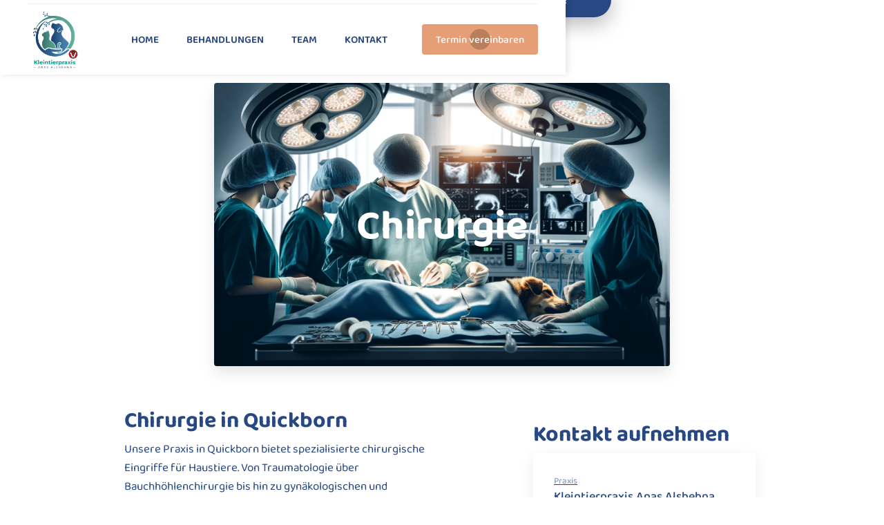

--- FILE ---
content_type: text/html
request_url: https://www.tierarzt-quickborn.de/behandlungen/chirurgie
body_size: 4219
content:
<!DOCTYPE html><!-- This site was created in Webflow. https://webflow.com --><!-- Last Published: Tue Sep 30 2025 11:02:27 GMT+0000 (Coordinated Universal Time) --><html data-wf-domain="www.tierarzt-quickborn.de" data-wf-page="658c0b224f9335e0ff26a2f8" data-wf-site="6585543c828439bfa7b9a661" lang="en"><head><meta charset="utf-8"/><title>Chirurgische Eingriffe bei Tieren – Anas Alshehnas Tierarztpraxis</title><meta content="Sichere und fortschrittliche chirurgische Verfahren für Haustiere. Unser erfahrenes Team sorgt für eine professionelle Betreuung vor, während und nach der Operation." name="description"/><meta content="Chirurgische Eingriffe bei Tieren – Anas Alshehnas Tierarztpraxis" property="og:title"/><meta content="Sichere und fortschrittliche chirurgische Verfahren für Haustiere. Unser erfahrenes Team sorgt für eine professionelle Betreuung vor, während und nach der Operation." property="og:description"/><meta content="Chirurgische Eingriffe bei Tieren – Anas Alshehnas Tierarztpraxis" property="twitter:title"/><meta content="Sichere und fortschrittliche chirurgische Verfahren für Haustiere. Unser erfahrenes Team sorgt für eine professionelle Betreuung vor, während und nach der Operation." property="twitter:description"/><meta property="og:type" content="website"/><meta content="summary_large_image" name="twitter:card"/><meta content="width=device-width, initial-scale=1" name="viewport"/><meta content="Webflow" name="generator"/><link href="https://cdn.prod.website-files.com/6585543c828439bfa7b9a661/css/anas-alshehnas-tierarztpraxis.webflow.shared.a0db16841.css" rel="stylesheet" type="text/css"/><script type="text/javascript">!function(o,c){var n=c.documentElement,t=" w-mod-";n.className+=t+"js",("ontouchstart"in o||o.DocumentTouch&&c instanceof DocumentTouch)&&(n.className+=t+"touch")}(window,document);</script><link href="https://cdn.prod.website-files.com/6585543c828439bfa7b9a661/6585543c828439bfa7b9a6fe_Favicon.png" rel="shortcut icon" type="image/x-icon"/><link href="https://cdn.prod.website-files.com/6585543c828439bfa7b9a661/6585543c828439bfa7b9a6ff_Webclip.png" rel="apple-touch-icon"/><script id="Cookiebot" src="https://consent.cookiebot.com/uc.js" data-cbid="872d8d54-1f95-4b50-b2ac-ad7fe9917056" data-blockingmode="auto" type="text/javascript"></script></head><body><div class="appointment-modal-wrapper"><div data-w-id="4f7a7b0f-5abd-892e-d7d9-dd660383e41a" class="modal-close-trigger"><div class="modal-close-text">IRGENDWO KLICKEN ZUM SCHLIESSEN</div></div><div class="modal-container"><div class="div-block-6"><div class="location-item"><img src="https://cdn.prod.website-files.com/6585543c828439bfa7b9a661/658bfb4382f787771bf95087_Logo-1%202.png" loading="lazy" width="125" id="w-node-a0ab7d0b-c7d3-d735-061e-8551d23f1e0a-0383e419" alt=""/><div id="w-node-a0ab7d0b-c7d3-d735-061e-8551d23f1e0b-0383e419"><a id="w-node-a0ab7d0b-c7d3-d735-061e-8551d23f1e0c-0383e419" href="#" class="location-name w-inline-block"><div id="w-node-a0ab7d0b-c7d3-d735-061e-8551d23f1e0d-0383e419" class="location-mini-title">Praxis</div><div class="location-name">Kleintierpraxis Anas Alshehna<br/>‍</div></a><a id="w-node-a0ab7d0b-c7d3-d735-061e-8551d23f1e13-0383e419" href="#" class="location-row w-inline-block"><img src="https://cdn.prod.website-files.com/6585543c828439bfa7b9a661/6585543c828439bfa7b9a6d0_icons8_phone_3.svg" loading="lazy" alt="" class="location-icon"/><div class="location-name">04106/4934</div></a><a id="w-node-a0ab7d0b-c7d3-d735-061e-8551d23f1e17-0383e419" href="#" class="location-row w-inline-block"><img src="https://cdn.prod.website-files.com/6585543c828439bfa7b9a661/6585543c828439bfa7b9a6d3_icons8_new_post_2.svg" loading="lazy" alt="" class="location-icon"/><div class="text-block-2">praxis@tierarzt-quickborn.de</div></a><a href="#" class="location-row w-inline-block"><img src="https://cdn.prod.website-files.com/6585543c828439bfa7b9a661/6585543c828439bfa7b9a6d5_icons8_marker_5.svg" loading="lazy" alt="" class="location-icon"/><div class="location-rich-text-block">Hof Gronau <br/>Ellerauer Str. 55<br/>25451 Quickborn</div></a><div id="w-node-_4aa9ef90-c709-008d-aa40-de4b011ff61b-0383e419" class="text-block-2"><br/>Telefonische Erreichbarkeit:<br/>Mo. - Fr.             09:00 - 19:00 Uhr <br/>Sa.                        10:00 - 12:00 Uhr<br/><br/>Sprechstunde:<br/>Mo. - Fr.             09:00 - 11:00 Uhr<br/>Mo. | Mi. | Do.   15:00 - 18:00 Uhr<br/>Di. | Fr.                15:00 - 19:00 Uhr<br/>Sa.                        10:00 - 12:00 Uhr</div></div></div></div></div></div><div data-collapse="small" data-animation="default" data-duration="400" data-w-id="d60f0816-71ce-79d7-59a4-86fcd5911fe6" data-easing="ease" data-easing2="ease" role="banner" class="navbar w-nav"><div class="navbar-contact-wrapper"><div class="emergency-details-wrapper"><div><strong class="bold-text">Tierärztlicher Notdienst SH   </strong></div><div>0481 / 8582 3998 </div></div><div class="navbar-contact-column"><img src="https://cdn.prod.website-files.com/6585543c828439bfa7b9a661/6585543c828439bfa7b9a6d0_icons8_phone_3.svg" loading="lazy" alt="" class="navbar-icon"/><a href="#" class="navbar-contact-link">041 06 4934</a><img src="https://cdn.prod.website-files.com/6585543c828439bfa7b9a661/6585543c828439bfa7b9a6d3_icons8_new_post_2.svg" loading="lazy" alt="" class="navbar-icon"/><a href="#" class="navbar-contact-link">praxis@tierarzt-quickborn.de</a></div></div><div class="container navigation"><nav role="navigation" class="nav-menu w-nav-menu"><a href="/" class="brand-link w-nav-brand"><img src="https://cdn.prod.website-files.com/6585543c828439bfa7b9a661/658bfb4382f787771bf95087_Logo-1%202.png" loading="lazy" width="80" height="Auto" alt=""/></a><a href="/" class="nav-link w-nav-link">Home</a><div data-hover="true" data-delay="200" data-w-id="23026def-1355-2e68-4990-98ef4c0cc137" class="w-dropdown"><div class="nav-link w-dropdown-toggle"><div class="text-block-5">Behandlungen</div></div><nav class="dropdown-list w-dropdown-list"><div><div class="dropdown-item"></div><a href="/behandlungen/laboruntersuchungen" class="w-dropdown-link">Laboruntersuchungen</a></div><a href="/behandlungen/ultraschalldiagnostik" class="w-dropdown-link">Ultraschalldiagnostik</a><a href="/behandlungen/dermatologie" class="w-dropdown-link">Dermatologie</a><a href="/behandlungen/reisevorbereitungen" class="w-dropdown-link">Reisevorbereitungen</a><a href="/behandlungen/rontgendiagnostik" class="w-dropdown-link">Röntgendiagnostik</a><a href="/behandlungen/zahnheilkunde" class="w-dropdown-link">Zahnheilkunde</a><a href="/behandlungen/chirurgie" aria-current="page" class="w-dropdown-link w--current">Chirurgie</a></nav></div><a href="/team" class="nav-link w-nav-link">Team</a><a href="/contact" class="nav-link w-nav-link">Kontakt</a><div class="button-container nav"><a data-w-id="efedf6b7-28a5-9de9-8523-132cf4852320" href="#" class="button-wrapper nav w-inline-block"><div class="button-text nav">Termin vereinbaren</div><div class="button-background-color"></div></a></div></nav><div class="menu-button w-nav-button"><div data-is-ix2-target="1" class="burger-lottie" data-w-id="f6dd7532-995d-52d3-aea8-408e764548ae" data-animation-type="lottie" data-src="https://cdn.prod.website-files.com/6585543c828439bfa7b9a661/6585543c828439bfa7b9a6e9_lf30_editor_4j0csyze.json" data-loop="0" data-direction="1" data-autoplay="0" data-renderer="svg" data-default-duration="2" data-duration="0" data-ix2-initial-state="21"></div></div></div></div><a href="https://www.instagram.com/kleintierpraxis_alshehna/" target="_blank" class="covid-disclaimer-link w-inline-block"><div><strong>Folge uns auf Instagram - </strong>Praxisalltag entdecken!</div></a><section class="section-2"><div class="container"><div class="w-layout-grid service-template-grid"><div id="w-node-b442c5d8-9291-0fe5-d46c-cd355b7e1ef8-ff26a2f8" class="w-layout-blockcontainer treatment-template-image-chirurgie2 w-container"><div class="treatment-hero-overlay"></div><h1 class="hero-h1 treatments">Chirurgie</h1></div><div><div class="w-richtext"><h2>Chirurgie in Quickborn</h2><p class="paragraph-116">Unsere Praxis in Quickborn bietet spezialisierte chirurgische Eingriffe für Haustiere. Von Traumatologie über Bauchhöhlenchirurgie bis hin zu gynäkologischen und andrologischen Operationen. Unser erfahrenes Team führt auch Fremdkörper- und Tumoroperationen sowie Augenoperationen mit höchster Präzision und Fürsorge durch.</p><ul role="list"><li><strong>Traumatologie:</strong> Fachgerechte Behandlung von Verletzungen und Unfallfolgen.</li><li><strong>Bauchhöhlenchirurgie:</strong> Expertise in komplexen Bauchoperationen.</li><li><strong>Gynäkologische und andrologische Eingriffe:</strong> Spezialisierte Operationen im Bereich der Fortpflanzungsorgane.</li><li><strong>Fremdkörperoperationen:</strong> Entfernung von verschluckten oder eingedrungenen Fremdkörpern.</li><li><strong>Tumoroperationen:</strong> Sorgfältige Entfernung von Tumoren und Krebsbehandlung.</li><li><strong>Augenoperationen:</strong> Korrektur von Augenlidfehlstellungen wie Entropium und Ektropium.</li></ul></div></div><div><h2 class="no-margin-top">Kontakt aufnehmen</h2><div class="div-block"><div class="location-item"><a id="w-node-a0233531-e7aa-0364-7e27-111525ad8a25-ff26a2f8" href="#" class="location-name w-inline-block"><div id="w-node-a0233531-e7aa-0364-7e27-111525ad8a26-ff26a2f8" class="location-mini-title">Praxis</div><div class="location-name">Kleintierpraxis Anas Alshehna<br/>‍</div></a><a id="w-node-_706e1e85-b04e-3193-e5aa-bdbd8f4e1533-ff26a2f8" href="tel:+4941064934" class="location-row w-inline-block"><img src="https://cdn.prod.website-files.com/6585543c828439bfa7b9a661/6585543c828439bfa7b9a6d0_icons8_phone_3.svg" loading="lazy" alt="" class="location-icon"/><div class="location-name">04106/4934</div></a><a id="w-node-_706e1e85-b04e-3193-e5aa-bdbd8f4e1537-ff26a2f8" href="mailto:praxis@tierarzt-quickborn.de ?subject=Kontakt%20durch%20Website" class="location-row w-inline-block"><img src="https://cdn.prod.website-files.com/6585543c828439bfa7b9a661/6585543c828439bfa7b9a6d3_icons8_new_post_2.svg" loading="lazy" alt="" class="location-icon"/><div class="text-block-2">praxis@tierarzt-quickborn.de</div></a><a id="w-node-_706e1e85-b04e-3193-e5aa-bdbd8f4e153b-ff26a2f8" href="https://maps.app.goo.gl/ewzcSm2ZMYTzyfb98" target="_blank" class="location-row w-inline-block"><img src="https://cdn.prod.website-files.com/6585543c828439bfa7b9a661/6585543c828439bfa7b9a6d5_icons8_marker_5.svg" loading="lazy" alt="" class="location-icon"/><div class="text-block-2">Hof Gronau<br/>Ellerauer Str. 55<br/>25451 Quickborn</div></a></div></div></div></div></div></section><div class="section"><div class="container"><div class="get-in-touch-cta"><div class="cta-column image"><img src="https://cdn.prod.website-files.com/6585543c828439bfa7b9a661/6585543c828439bfa7b9a6e1_Doggie%20Cutout%20Husky.png" loading="lazy" sizes="100vw" srcset="https://cdn.prod.website-files.com/6585543c828439bfa7b9a661/6585543c828439bfa7b9a6e1_Doggie%2520Cutout%2520Husky-p-500.png 500w, https://cdn.prod.website-files.com/6585543c828439bfa7b9a661/6585543c828439bfa7b9a6e1_Doggie%20Cutout%20Husky.png 966w" alt="" class="get-in-touch-cta-image"/></div><div class="cta-column"><div class="cta-title">Fehlt die Behandlung, nach der Sie suchen?</div><p class="paragraph-117">Die oben genannte Auflistung umfasst nicht alle Behandlungen, die wir anbieten. Bitte setzen Sie sich mit unserer Praxis in Verbindung.</p><div class="button-container"><a href="/contact" class="button-wrapper blue w-inline-block"><div class="button-text">Kontakt aufnehmen</div><div class="button-background-color"></div></a></div></div></div><img src="https://cdn.prod.website-files.com/6585543c828439bfa7b9a661/6585543c828439bfa7b9a6d4_Divide%20Device.svg" loading="lazy" alt="" class="divide-device"/></div></div><div class="section cta"><img src="https://cdn.prod.website-files.com/6585543c828439bfa7b9a661/6585543c828439bfa7b9a6d1_Cat%20Sleeping.png" loading="eager" sizes="100vw" srcset="https://cdn.prod.website-files.com/6585543c828439bfa7b9a661/6585543c828439bfa7b9a6d1_Cat%2520Sleeping-p-500.png 500w, https://cdn.prod.website-files.com/6585543c828439bfa7b9a661/6585543c828439bfa7b9a6d1_Cat%20Sleeping.png 960w" alt="" class="sleeping-cat"/><img src="https://cdn.prod.website-files.com/6585543c828439bfa7b9a661/6585543c828439bfa7b9a6cc_Hero%20Dog%20Crest.svg" loading="eager" alt="" class="cat-pattern"/><div class="cta-container"><div><div class="cta-title">Die Gesundheit Ihres Tieres steht für uns an erster Stelle.</div><div class="button-container"><a href="/team" class="button-wrapper w-inline-block"><div class="button-text">Das Team</div><div class="button-background-color"></div></a></div></div></div></div><footer id="footer" class="footer"><div class="container"><div class="footer-flex-container"><a href="/" class="footer-logo-link w-inline-block"><img src="https://cdn.prod.website-files.com/6585543c828439bfa7b9a661/658bfb4382f787771bf95087_Logo-1%202.png" width="Auto" alt="" class="footer-image"/></a><div class="footer-flex-column"><h2 class="footer-heading">Navigation</h2><ul role="list" class="w-list-unstyled"><li><a href="/" class="footer-link">Home</a></li><li><a href="/behandlungen/ubersicht" class="footer-link">Behandlungen</a></li><li><a href="/team" class="footer-link">Team</a></li><li><a href="/contact" class="footer-link">Kontakt</a></li></ul></div><div class="footer-flex-column"><h2 class="footer-heading">Rechtliches</h2><ul role="list" class="w-list-unstyled"><li><a href="/impressum" class="footer-link">Impressum</a></li><li><a href="/datenschutz" class="footer-link">Datenschutz</a></li></ul></div></div></div><div class="text-block-6">Copyright © Tierarztpraxis Quickborn. Alle Rechte vorbehalten.</div></footer><script src="https://d3e54v103j8qbb.cloudfront.net/js/jquery-3.5.1.min.dc5e7f18c8.js?site=6585543c828439bfa7b9a661" type="text/javascript" integrity="sha256-9/aliU8dGd2tb6OSsuzixeV4y/faTqgFtohetphbbj0=" crossorigin="anonymous"></script><script src="https://cdn.prod.website-files.com/6585543c828439bfa7b9a661/js/webflow.schunk.57d5559d2f0cd9f8.js" type="text/javascript"></script><script src="https://cdn.prod.website-files.com/6585543c828439bfa7b9a661/js/webflow.schunk.b6e2515f7b89c914.js" type="text/javascript"></script><script src="https://cdn.prod.website-files.com/6585543c828439bfa7b9a661/js/webflow.8f8b9d6e.f7b3208631da0f73.js" type="text/javascript"></script></body></html>

--- FILE ---
content_type: text/css
request_url: https://cdn.prod.website-files.com/6585543c828439bfa7b9a661/css/anas-alshehnas-tierarztpraxis.webflow.shared.a0db16841.css
body_size: 16192
content:
html {
  -webkit-text-size-adjust: 100%;
  -ms-text-size-adjust: 100%;
  font-family: sans-serif;
}

body {
  margin: 0;
}

article, aside, details, figcaption, figure, footer, header, hgroup, main, menu, nav, section, summary {
  display: block;
}

audio, canvas, progress, video {
  vertical-align: baseline;
  display: inline-block;
}

audio:not([controls]) {
  height: 0;
  display: none;
}

[hidden], template {
  display: none;
}

a {
  background-color: #0000;
}

a:active, a:hover {
  outline: 0;
}

abbr[title] {
  border-bottom: 1px dotted;
}

b, strong {
  font-weight: bold;
}

dfn {
  font-style: italic;
}

h1 {
  margin: .67em 0;
  font-size: 2em;
}

mark {
  color: #000;
  background: #ff0;
}

small {
  font-size: 80%;
}

sub, sup {
  vertical-align: baseline;
  font-size: 75%;
  line-height: 0;
  position: relative;
}

sup {
  top: -.5em;
}

sub {
  bottom: -.25em;
}

img {
  border: 0;
}

svg:not(:root) {
  overflow: hidden;
}

hr {
  box-sizing: content-box;
  height: 0;
}

pre {
  overflow: auto;
}

code, kbd, pre, samp {
  font-family: monospace;
  font-size: 1em;
}

button, input, optgroup, select, textarea {
  color: inherit;
  font: inherit;
  margin: 0;
}

button {
  overflow: visible;
}

button, select {
  text-transform: none;
}

button, html input[type="button"], input[type="reset"] {
  -webkit-appearance: button;
  cursor: pointer;
}

button[disabled], html input[disabled] {
  cursor: default;
}

button::-moz-focus-inner, input::-moz-focus-inner {
  border: 0;
  padding: 0;
}

input {
  line-height: normal;
}

input[type="checkbox"], input[type="radio"] {
  box-sizing: border-box;
  padding: 0;
}

input[type="number"]::-webkit-inner-spin-button, input[type="number"]::-webkit-outer-spin-button {
  height: auto;
}

input[type="search"] {
  -webkit-appearance: none;
}

input[type="search"]::-webkit-search-cancel-button, input[type="search"]::-webkit-search-decoration {
  -webkit-appearance: none;
}

legend {
  border: 0;
  padding: 0;
}

textarea {
  overflow: auto;
}

optgroup {
  font-weight: bold;
}

table {
  border-collapse: collapse;
  border-spacing: 0;
}

td, th {
  padding: 0;
}

@font-face {
  font-family: webflow-icons;
  src: url("[data-uri]") format("truetype");
  font-weight: normal;
  font-style: normal;
}

[class^="w-icon-"], [class*=" w-icon-"] {
  speak: none;
  font-variant: normal;
  text-transform: none;
  -webkit-font-smoothing: antialiased;
  -moz-osx-font-smoothing: grayscale;
  font-style: normal;
  font-weight: normal;
  line-height: 1;
  font-family: webflow-icons !important;
}

.w-icon-slider-right:before {
  content: "";
}

.w-icon-slider-left:before {
  content: "";
}

.w-icon-nav-menu:before {
  content: "";
}

.w-icon-arrow-down:before, .w-icon-dropdown-toggle:before {
  content: "";
}

.w-icon-file-upload-remove:before {
  content: "";
}

.w-icon-file-upload-icon:before {
  content: "";
}

* {
  box-sizing: border-box;
}

html {
  height: 100%;
}

body {
  color: #333;
  background-color: #fff;
  min-height: 100%;
  margin: 0;
  font-family: Arial, sans-serif;
  font-size: 14px;
  line-height: 20px;
}

img {
  vertical-align: middle;
  max-width: 100%;
  display: inline-block;
}

html.w-mod-touch * {
  background-attachment: scroll !important;
}

.w-block {
  display: block;
}

.w-inline-block {
  max-width: 100%;
  display: inline-block;
}

.w-clearfix:before, .w-clearfix:after {
  content: " ";
  grid-area: 1 / 1 / 2 / 2;
  display: table;
}

.w-clearfix:after {
  clear: both;
}

.w-hidden {
  display: none;
}

.w-button {
  color: #fff;
  line-height: inherit;
  cursor: pointer;
  background-color: #3898ec;
  border: 0;
  border-radius: 0;
  padding: 9px 15px;
  text-decoration: none;
  display: inline-block;
}

input.w-button {
  -webkit-appearance: button;
}

html[data-w-dynpage] [data-w-cloak] {
  color: #0000 !important;
}

.w-code-block {
  margin: unset;
}

pre.w-code-block code {
  all: inherit;
}

.w-optimization {
  display: contents;
}

.w-webflow-badge, .w-webflow-badge > img {
  box-sizing: unset;
  width: unset;
  height: unset;
  max-height: unset;
  max-width: unset;
  min-height: unset;
  min-width: unset;
  margin: unset;
  padding: unset;
  float: unset;
  clear: unset;
  border: unset;
  border-radius: unset;
  background: unset;
  background-image: unset;
  background-position: unset;
  background-size: unset;
  background-repeat: unset;
  background-origin: unset;
  background-clip: unset;
  background-attachment: unset;
  background-color: unset;
  box-shadow: unset;
  transform: unset;
  direction: unset;
  font-family: unset;
  font-weight: unset;
  color: unset;
  font-size: unset;
  line-height: unset;
  font-style: unset;
  font-variant: unset;
  text-align: unset;
  letter-spacing: unset;
  -webkit-text-decoration: unset;
  text-decoration: unset;
  text-indent: unset;
  text-transform: unset;
  list-style-type: unset;
  text-shadow: unset;
  vertical-align: unset;
  cursor: unset;
  white-space: unset;
  word-break: unset;
  word-spacing: unset;
  word-wrap: unset;
  transition: unset;
}

.w-webflow-badge {
  white-space: nowrap;
  cursor: pointer;
  box-shadow: 0 0 0 1px #0000001a, 0 1px 3px #0000001a;
  visibility: visible !important;
  opacity: 1 !important;
  z-index: 2147483647 !important;
  color: #aaadb0 !important;
  overflow: unset !important;
  background-color: #fff !important;
  border-radius: 3px !important;
  width: auto !important;
  height: auto !important;
  margin: 0 !important;
  padding: 6px !important;
  font-size: 12px !important;
  line-height: 14px !important;
  text-decoration: none !important;
  display: inline-block !important;
  position: fixed !important;
  inset: auto 12px 12px auto !important;
  transform: none !important;
}

.w-webflow-badge > img {
  position: unset;
  visibility: unset !important;
  opacity: 1 !important;
  vertical-align: middle !important;
  display: inline-block !important;
}

h1, h2, h3, h4, h5, h6 {
  margin-bottom: 10px;
  font-weight: bold;
}

h1 {
  margin-top: 20px;
  font-size: 38px;
  line-height: 44px;
}

h2 {
  margin-top: 20px;
  font-size: 32px;
  line-height: 36px;
}

h3 {
  margin-top: 20px;
  font-size: 24px;
  line-height: 30px;
}

h4 {
  margin-top: 10px;
  font-size: 18px;
  line-height: 24px;
}

h5 {
  margin-top: 10px;
  font-size: 14px;
  line-height: 20px;
}

h6 {
  margin-top: 10px;
  font-size: 12px;
  line-height: 18px;
}

p {
  margin-top: 0;
  margin-bottom: 10px;
}

blockquote {
  border-left: 5px solid #e2e2e2;
  margin: 0 0 10px;
  padding: 10px 20px;
  font-size: 18px;
  line-height: 22px;
}

figure {
  margin: 0 0 10px;
}

figcaption {
  text-align: center;
  margin-top: 5px;
}

ul, ol {
  margin-top: 0;
  margin-bottom: 10px;
  padding-left: 40px;
}

.w-list-unstyled {
  padding-left: 0;
  list-style: none;
}

.w-embed:before, .w-embed:after {
  content: " ";
  grid-area: 1 / 1 / 2 / 2;
  display: table;
}

.w-embed:after {
  clear: both;
}

.w-video {
  width: 100%;
  padding: 0;
  position: relative;
}

.w-video iframe, .w-video object, .w-video embed {
  border: none;
  width: 100%;
  height: 100%;
  position: absolute;
  top: 0;
  left: 0;
}

fieldset {
  border: 0;
  margin: 0;
  padding: 0;
}

button, [type="button"], [type="reset"] {
  cursor: pointer;
  -webkit-appearance: button;
  border: 0;
}

.w-form {
  margin: 0 0 15px;
}

.w-form-done {
  text-align: center;
  background-color: #ddd;
  padding: 20px;
  display: none;
}

.w-form-fail {
  background-color: #ffdede;
  margin-top: 10px;
  padding: 10px;
  display: none;
}

label {
  margin-bottom: 5px;
  font-weight: bold;
  display: block;
}

.w-input, .w-select {
  color: #333;
  vertical-align: middle;
  background-color: #fff;
  border: 1px solid #ccc;
  width: 100%;
  height: 38px;
  margin-bottom: 10px;
  padding: 8px 12px;
  font-size: 14px;
  line-height: 1.42857;
  display: block;
}

.w-input::placeholder, .w-select::placeholder {
  color: #999;
}

.w-input:focus, .w-select:focus {
  border-color: #3898ec;
  outline: 0;
}

.w-input[disabled], .w-select[disabled], .w-input[readonly], .w-select[readonly], fieldset[disabled] .w-input, fieldset[disabled] .w-select {
  cursor: not-allowed;
}

.w-input[disabled]:not(.w-input-disabled), .w-select[disabled]:not(.w-input-disabled), .w-input[readonly], .w-select[readonly], fieldset[disabled]:not(.w-input-disabled) .w-input, fieldset[disabled]:not(.w-input-disabled) .w-select {
  background-color: #eee;
}

textarea.w-input, textarea.w-select {
  height: auto;
}

.w-select {
  background-color: #f3f3f3;
}

.w-select[multiple] {
  height: auto;
}

.w-form-label {
  cursor: pointer;
  margin-bottom: 0;
  font-weight: normal;
  display: inline-block;
}

.w-radio {
  margin-bottom: 5px;
  padding-left: 20px;
  display: block;
}

.w-radio:before, .w-radio:after {
  content: " ";
  grid-area: 1 / 1 / 2 / 2;
  display: table;
}

.w-radio:after {
  clear: both;
}

.w-radio-input {
  float: left;
  margin: 3px 0 0 -20px;
  line-height: normal;
}

.w-file-upload {
  margin-bottom: 10px;
  display: block;
}

.w-file-upload-input {
  opacity: 0;
  z-index: -100;
  width: .1px;
  height: .1px;
  position: absolute;
  overflow: hidden;
}

.w-file-upload-default, .w-file-upload-uploading, .w-file-upload-success {
  color: #333;
  display: inline-block;
}

.w-file-upload-error {
  margin-top: 10px;
  display: block;
}

.w-file-upload-default.w-hidden, .w-file-upload-uploading.w-hidden, .w-file-upload-error.w-hidden, .w-file-upload-success.w-hidden {
  display: none;
}

.w-file-upload-uploading-btn {
  cursor: pointer;
  background-color: #fafafa;
  border: 1px solid #ccc;
  margin: 0;
  padding: 8px 12px;
  font-size: 14px;
  font-weight: normal;
  display: flex;
}

.w-file-upload-file {
  background-color: #fafafa;
  border: 1px solid #ccc;
  flex-grow: 1;
  justify-content: space-between;
  margin: 0;
  padding: 8px 9px 8px 11px;
  display: flex;
}

.w-file-upload-file-name {
  font-size: 14px;
  font-weight: normal;
  display: block;
}

.w-file-remove-link {
  cursor: pointer;
  width: auto;
  height: auto;
  margin-top: 3px;
  margin-left: 10px;
  padding: 3px;
  display: block;
}

.w-icon-file-upload-remove {
  margin: auto;
  font-size: 10px;
}

.w-file-upload-error-msg {
  color: #ea384c;
  padding: 2px 0;
  display: inline-block;
}

.w-file-upload-info {
  padding: 0 12px;
  line-height: 38px;
  display: inline-block;
}

.w-file-upload-label {
  cursor: pointer;
  background-color: #fafafa;
  border: 1px solid #ccc;
  margin: 0;
  padding: 8px 12px;
  font-size: 14px;
  font-weight: normal;
  display: inline-block;
}

.w-icon-file-upload-icon, .w-icon-file-upload-uploading {
  width: 20px;
  margin-right: 8px;
  display: inline-block;
}

.w-icon-file-upload-uploading {
  height: 20px;
}

.w-container {
  max-width: 940px;
  margin-left: auto;
  margin-right: auto;
}

.w-container:before, .w-container:after {
  content: " ";
  grid-area: 1 / 1 / 2 / 2;
  display: table;
}

.w-container:after {
  clear: both;
}

.w-container .w-row {
  margin-left: -10px;
  margin-right: -10px;
}

.w-row:before, .w-row:after {
  content: " ";
  grid-area: 1 / 1 / 2 / 2;
  display: table;
}

.w-row:after {
  clear: both;
}

.w-row .w-row {
  margin-left: 0;
  margin-right: 0;
}

.w-col {
  float: left;
  width: 100%;
  min-height: 1px;
  padding-left: 10px;
  padding-right: 10px;
  position: relative;
}

.w-col .w-col {
  padding-left: 0;
  padding-right: 0;
}

.w-col-1 {
  width: 8.33333%;
}

.w-col-2 {
  width: 16.6667%;
}

.w-col-3 {
  width: 25%;
}

.w-col-4 {
  width: 33.3333%;
}

.w-col-5 {
  width: 41.6667%;
}

.w-col-6 {
  width: 50%;
}

.w-col-7 {
  width: 58.3333%;
}

.w-col-8 {
  width: 66.6667%;
}

.w-col-9 {
  width: 75%;
}

.w-col-10 {
  width: 83.3333%;
}

.w-col-11 {
  width: 91.6667%;
}

.w-col-12 {
  width: 100%;
}

.w-hidden-main {
  display: none !important;
}

@media screen and (max-width: 991px) {
  .w-container {
    max-width: 728px;
  }

  .w-hidden-main {
    display: inherit !important;
  }

  .w-hidden-medium {
    display: none !important;
  }

  .w-col-medium-1 {
    width: 8.33333%;
  }

  .w-col-medium-2 {
    width: 16.6667%;
  }

  .w-col-medium-3 {
    width: 25%;
  }

  .w-col-medium-4 {
    width: 33.3333%;
  }

  .w-col-medium-5 {
    width: 41.6667%;
  }

  .w-col-medium-6 {
    width: 50%;
  }

  .w-col-medium-7 {
    width: 58.3333%;
  }

  .w-col-medium-8 {
    width: 66.6667%;
  }

  .w-col-medium-9 {
    width: 75%;
  }

  .w-col-medium-10 {
    width: 83.3333%;
  }

  .w-col-medium-11 {
    width: 91.6667%;
  }

  .w-col-medium-12 {
    width: 100%;
  }

  .w-col-stack {
    width: 100%;
    left: auto;
    right: auto;
  }
}

@media screen and (max-width: 767px) {
  .w-hidden-main, .w-hidden-medium {
    display: inherit !important;
  }

  .w-hidden-small {
    display: none !important;
  }

  .w-row, .w-container .w-row {
    margin-left: 0;
    margin-right: 0;
  }

  .w-col {
    width: 100%;
    left: auto;
    right: auto;
  }

  .w-col-small-1 {
    width: 8.33333%;
  }

  .w-col-small-2 {
    width: 16.6667%;
  }

  .w-col-small-3 {
    width: 25%;
  }

  .w-col-small-4 {
    width: 33.3333%;
  }

  .w-col-small-5 {
    width: 41.6667%;
  }

  .w-col-small-6 {
    width: 50%;
  }

  .w-col-small-7 {
    width: 58.3333%;
  }

  .w-col-small-8 {
    width: 66.6667%;
  }

  .w-col-small-9 {
    width: 75%;
  }

  .w-col-small-10 {
    width: 83.3333%;
  }

  .w-col-small-11 {
    width: 91.6667%;
  }

  .w-col-small-12 {
    width: 100%;
  }
}

@media screen and (max-width: 479px) {
  .w-container {
    max-width: none;
  }

  .w-hidden-main, .w-hidden-medium, .w-hidden-small {
    display: inherit !important;
  }

  .w-hidden-tiny {
    display: none !important;
  }

  .w-col {
    width: 100%;
  }

  .w-col-tiny-1 {
    width: 8.33333%;
  }

  .w-col-tiny-2 {
    width: 16.6667%;
  }

  .w-col-tiny-3 {
    width: 25%;
  }

  .w-col-tiny-4 {
    width: 33.3333%;
  }

  .w-col-tiny-5 {
    width: 41.6667%;
  }

  .w-col-tiny-6 {
    width: 50%;
  }

  .w-col-tiny-7 {
    width: 58.3333%;
  }

  .w-col-tiny-8 {
    width: 66.6667%;
  }

  .w-col-tiny-9 {
    width: 75%;
  }

  .w-col-tiny-10 {
    width: 83.3333%;
  }

  .w-col-tiny-11 {
    width: 91.6667%;
  }

  .w-col-tiny-12 {
    width: 100%;
  }
}

.w-widget {
  position: relative;
}

.w-widget-map {
  width: 100%;
  height: 400px;
}

.w-widget-map label {
  width: auto;
  display: inline;
}

.w-widget-map img {
  max-width: inherit;
}

.w-widget-map .gm-style-iw {
  text-align: center;
}

.w-widget-map .gm-style-iw > button {
  display: none !important;
}

.w-widget-twitter {
  overflow: hidden;
}

.w-widget-twitter-count-shim {
  vertical-align: top;
  text-align: center;
  background: #fff;
  border: 1px solid #758696;
  border-radius: 3px;
  width: 28px;
  height: 20px;
  display: inline-block;
  position: relative;
}

.w-widget-twitter-count-shim * {
  pointer-events: none;
  -webkit-user-select: none;
  user-select: none;
}

.w-widget-twitter-count-shim .w-widget-twitter-count-inner {
  text-align: center;
  color: #999;
  font-family: serif;
  font-size: 15px;
  line-height: 12px;
  position: relative;
}

.w-widget-twitter-count-shim .w-widget-twitter-count-clear {
  display: block;
  position: relative;
}

.w-widget-twitter-count-shim.w--large {
  width: 36px;
  height: 28px;
}

.w-widget-twitter-count-shim.w--large .w-widget-twitter-count-inner {
  font-size: 18px;
  line-height: 18px;
}

.w-widget-twitter-count-shim:not(.w--vertical) {
  margin-left: 5px;
  margin-right: 8px;
}

.w-widget-twitter-count-shim:not(.w--vertical).w--large {
  margin-left: 6px;
}

.w-widget-twitter-count-shim:not(.w--vertical):before, .w-widget-twitter-count-shim:not(.w--vertical):after {
  content: " ";
  pointer-events: none;
  border: solid #0000;
  width: 0;
  height: 0;
  position: absolute;
  top: 50%;
  left: 0;
}

.w-widget-twitter-count-shim:not(.w--vertical):before {
  border-width: 4px;
  border-color: #75869600 #5d6c7b #75869600 #75869600;
  margin-top: -4px;
  margin-left: -9px;
}

.w-widget-twitter-count-shim:not(.w--vertical).w--large:before {
  border-width: 5px;
  margin-top: -5px;
  margin-left: -10px;
}

.w-widget-twitter-count-shim:not(.w--vertical):after {
  border-width: 4px;
  border-color: #fff0 #fff #fff0 #fff0;
  margin-top: -4px;
  margin-left: -8px;
}

.w-widget-twitter-count-shim:not(.w--vertical).w--large:after {
  border-width: 5px;
  margin-top: -5px;
  margin-left: -9px;
}

.w-widget-twitter-count-shim.w--vertical {
  width: 61px;
  height: 33px;
  margin-bottom: 8px;
}

.w-widget-twitter-count-shim.w--vertical:before, .w-widget-twitter-count-shim.w--vertical:after {
  content: " ";
  pointer-events: none;
  border: solid #0000;
  width: 0;
  height: 0;
  position: absolute;
  top: 100%;
  left: 50%;
}

.w-widget-twitter-count-shim.w--vertical:before {
  border-width: 5px;
  border-color: #5d6c7b #75869600 #75869600;
  margin-left: -5px;
}

.w-widget-twitter-count-shim.w--vertical:after {
  border-width: 4px;
  border-color: #fff #fff0 #fff0;
  margin-left: -4px;
}

.w-widget-twitter-count-shim.w--vertical .w-widget-twitter-count-inner {
  font-size: 18px;
  line-height: 22px;
}

.w-widget-twitter-count-shim.w--vertical.w--large {
  width: 76px;
}

.w-background-video {
  color: #fff;
  height: 500px;
  position: relative;
  overflow: hidden;
}

.w-background-video > video {
  object-fit: cover;
  z-index: -100;
  background-position: 50%;
  background-size: cover;
  width: 100%;
  height: 100%;
  margin: auto;
  position: absolute;
  inset: -100%;
}

.w-background-video > video::-webkit-media-controls-start-playback-button {
  -webkit-appearance: none;
  display: none !important;
}

.w-background-video--control {
  background-color: #0000;
  padding: 0;
  position: absolute;
  bottom: 1em;
  right: 1em;
}

.w-background-video--control > [hidden] {
  display: none !important;
}

.w-slider {
  text-align: center;
  clear: both;
  -webkit-tap-highlight-color: #0000;
  tap-highlight-color: #0000;
  background: #ddd;
  height: 300px;
  position: relative;
}

.w-slider-mask {
  z-index: 1;
  white-space: nowrap;
  height: 100%;
  display: block;
  position: relative;
  left: 0;
  right: 0;
  overflow: hidden;
}

.w-slide {
  vertical-align: top;
  white-space: normal;
  text-align: left;
  width: 100%;
  height: 100%;
  display: inline-block;
  position: relative;
}

.w-slider-nav {
  z-index: 2;
  text-align: center;
  -webkit-tap-highlight-color: #0000;
  tap-highlight-color: #0000;
  height: 40px;
  margin: auto;
  padding-top: 10px;
  position: absolute;
  inset: auto 0 0;
}

.w-slider-nav.w-round > div {
  border-radius: 100%;
}

.w-slider-nav.w-num > div {
  font-size: inherit;
  line-height: inherit;
  width: auto;
  height: auto;
  padding: .2em .5em;
}

.w-slider-nav.w-shadow > div {
  box-shadow: 0 0 3px #3336;
}

.w-slider-nav-invert {
  color: #fff;
}

.w-slider-nav-invert > div {
  background-color: #2226;
}

.w-slider-nav-invert > div.w-active {
  background-color: #222;
}

.w-slider-dot {
  cursor: pointer;
  background-color: #fff6;
  width: 1em;
  height: 1em;
  margin: 0 3px .5em;
  transition: background-color .1s, color .1s;
  display: inline-block;
  position: relative;
}

.w-slider-dot.w-active {
  background-color: #fff;
}

.w-slider-dot:focus {
  outline: none;
  box-shadow: 0 0 0 2px #fff;
}

.w-slider-dot:focus.w-active {
  box-shadow: none;
}

.w-slider-arrow-left, .w-slider-arrow-right {
  cursor: pointer;
  color: #fff;
  -webkit-tap-highlight-color: #0000;
  tap-highlight-color: #0000;
  -webkit-user-select: none;
  user-select: none;
  width: 80px;
  margin: auto;
  font-size: 40px;
  position: absolute;
  inset: 0;
  overflow: hidden;
}

.w-slider-arrow-left [class^="w-icon-"], .w-slider-arrow-right [class^="w-icon-"], .w-slider-arrow-left [class*=" w-icon-"], .w-slider-arrow-right [class*=" w-icon-"] {
  position: absolute;
}

.w-slider-arrow-left:focus, .w-slider-arrow-right:focus {
  outline: 0;
}

.w-slider-arrow-left {
  z-index: 3;
  right: auto;
}

.w-slider-arrow-right {
  z-index: 4;
  left: auto;
}

.w-icon-slider-left, .w-icon-slider-right {
  width: 1em;
  height: 1em;
  margin: auto;
  inset: 0;
}

.w-slider-aria-label {
  clip: rect(0 0 0 0);
  border: 0;
  width: 1px;
  height: 1px;
  margin: -1px;
  padding: 0;
  position: absolute;
  overflow: hidden;
}

.w-slider-force-show {
  display: block !important;
}

.w-dropdown {
  text-align: left;
  z-index: 900;
  margin-left: auto;
  margin-right: auto;
  display: inline-block;
  position: relative;
}

.w-dropdown-btn, .w-dropdown-toggle, .w-dropdown-link {
  vertical-align: top;
  color: #222;
  text-align: left;
  white-space: nowrap;
  margin-left: auto;
  margin-right: auto;
  padding: 20px;
  text-decoration: none;
  position: relative;
}

.w-dropdown-toggle {
  -webkit-user-select: none;
  user-select: none;
  cursor: pointer;
  padding-right: 40px;
  display: inline-block;
}

.w-dropdown-toggle:focus {
  outline: 0;
}

.w-icon-dropdown-toggle {
  width: 1em;
  height: 1em;
  margin: auto 20px auto auto;
  position: absolute;
  top: 0;
  bottom: 0;
  right: 0;
}

.w-dropdown-list {
  background: #ddd;
  min-width: 100%;
  display: none;
  position: absolute;
}

.w-dropdown-list.w--open {
  display: block;
}

.w-dropdown-link {
  color: #222;
  padding: 10px 20px;
  display: block;
}

.w-dropdown-link.w--current {
  color: #0082f3;
}

.w-dropdown-link:focus {
  outline: 0;
}

@media screen and (max-width: 767px) {
  .w-nav-brand {
    padding-left: 10px;
  }
}

.w-lightbox-backdrop {
  cursor: auto;
  letter-spacing: normal;
  text-indent: 0;
  text-shadow: none;
  text-transform: none;
  visibility: visible;
  white-space: normal;
  word-break: normal;
  word-spacing: normal;
  word-wrap: normal;
  color: #fff;
  text-align: center;
  z-index: 2000;
  opacity: 0;
  -webkit-user-select: none;
  -moz-user-select: none;
  -webkit-tap-highlight-color: transparent;
  background: #000000e6;
  outline: 0;
  font-family: Helvetica Neue, Helvetica, Ubuntu, Segoe UI, Verdana, sans-serif;
  font-size: 17px;
  font-style: normal;
  font-weight: 300;
  line-height: 1.2;
  list-style: disc;
  position: fixed;
  inset: 0;
  -webkit-transform: translate(0);
}

.w-lightbox-backdrop, .w-lightbox-container {
  -webkit-overflow-scrolling: touch;
  height: 100%;
  overflow: auto;
}

.w-lightbox-content {
  height: 100vh;
  position: relative;
  overflow: hidden;
}

.w-lightbox-view {
  opacity: 0;
  width: 100vw;
  height: 100vh;
  position: absolute;
}

.w-lightbox-view:before {
  content: "";
  height: 100vh;
}

.w-lightbox-group, .w-lightbox-group .w-lightbox-view, .w-lightbox-group .w-lightbox-view:before {
  height: 86vh;
}

.w-lightbox-frame, .w-lightbox-view:before {
  vertical-align: middle;
  display: inline-block;
}

.w-lightbox-figure {
  margin: 0;
  position: relative;
}

.w-lightbox-group .w-lightbox-figure {
  cursor: pointer;
}

.w-lightbox-img {
  width: auto;
  max-width: none;
  height: auto;
}

.w-lightbox-image {
  float: none;
  max-width: 100vw;
  max-height: 100vh;
  display: block;
}

.w-lightbox-group .w-lightbox-image {
  max-height: 86vh;
}

.w-lightbox-caption {
  text-align: left;
  text-overflow: ellipsis;
  white-space: nowrap;
  background: #0006;
  padding: .5em 1em;
  position: absolute;
  bottom: 0;
  left: 0;
  right: 0;
  overflow: hidden;
}

.w-lightbox-embed {
  width: 100%;
  height: 100%;
  position: absolute;
  inset: 0;
}

.w-lightbox-control {
  cursor: pointer;
  background-position: center;
  background-repeat: no-repeat;
  background-size: 24px;
  width: 4em;
  transition: all .3s;
  position: absolute;
  top: 0;
}

.w-lightbox-left {
  background-image: url("[data-uri]");
  display: none;
  bottom: 0;
  left: 0;
}

.w-lightbox-right {
  background-image: url("[data-uri]");
  display: none;
  bottom: 0;
  right: 0;
}

.w-lightbox-close {
  background-image: url("[data-uri]");
  background-size: 18px;
  height: 2.6em;
  right: 0;
}

.w-lightbox-strip {
  white-space: nowrap;
  padding: 0 1vh;
  line-height: 0;
  position: absolute;
  bottom: 0;
  left: 0;
  right: 0;
  overflow: auto hidden;
}

.w-lightbox-item {
  box-sizing: content-box;
  cursor: pointer;
  width: 10vh;
  padding: 2vh 1vh;
  display: inline-block;
  -webkit-transform: translate3d(0, 0, 0);
}

.w-lightbox-active {
  opacity: .3;
}

.w-lightbox-thumbnail {
  background: #222;
  height: 10vh;
  position: relative;
  overflow: hidden;
}

.w-lightbox-thumbnail-image {
  position: absolute;
  top: 0;
  left: 0;
}

.w-lightbox-thumbnail .w-lightbox-tall {
  width: 100%;
  top: 50%;
  transform: translate(0, -50%);
}

.w-lightbox-thumbnail .w-lightbox-wide {
  height: 100%;
  left: 50%;
  transform: translate(-50%);
}

.w-lightbox-spinner {
  box-sizing: border-box;
  border: 5px solid #0006;
  border-radius: 50%;
  width: 40px;
  height: 40px;
  margin-top: -20px;
  margin-left: -20px;
  animation: .8s linear infinite spin;
  position: absolute;
  top: 50%;
  left: 50%;
}

.w-lightbox-spinner:after {
  content: "";
  border: 3px solid #0000;
  border-bottom-color: #fff;
  border-radius: 50%;
  position: absolute;
  inset: -4px;
}

.w-lightbox-hide {
  display: none;
}

.w-lightbox-noscroll {
  overflow: hidden;
}

@media (min-width: 768px) {
  .w-lightbox-content {
    height: 96vh;
    margin-top: 2vh;
  }

  .w-lightbox-view, .w-lightbox-view:before {
    height: 96vh;
  }

  .w-lightbox-group, .w-lightbox-group .w-lightbox-view, .w-lightbox-group .w-lightbox-view:before {
    height: 84vh;
  }

  .w-lightbox-image {
    max-width: 96vw;
    max-height: 96vh;
  }

  .w-lightbox-group .w-lightbox-image {
    max-width: 82.3vw;
    max-height: 84vh;
  }

  .w-lightbox-left, .w-lightbox-right {
    opacity: .5;
    display: block;
  }

  .w-lightbox-close {
    opacity: .8;
  }

  .w-lightbox-control:hover {
    opacity: 1;
  }
}

.w-lightbox-inactive, .w-lightbox-inactive:hover {
  opacity: 0;
}

.w-richtext:before, .w-richtext:after {
  content: " ";
  grid-area: 1 / 1 / 2 / 2;
  display: table;
}

.w-richtext:after {
  clear: both;
}

.w-richtext[contenteditable="true"]:before, .w-richtext[contenteditable="true"]:after {
  white-space: initial;
}

.w-richtext ol, .w-richtext ul {
  overflow: hidden;
}

.w-richtext .w-richtext-figure-selected.w-richtext-figure-type-video div:after, .w-richtext .w-richtext-figure-selected[data-rt-type="video"] div:after, .w-richtext .w-richtext-figure-selected.w-richtext-figure-type-image div, .w-richtext .w-richtext-figure-selected[data-rt-type="image"] div {
  outline: 2px solid #2895f7;
}

.w-richtext figure.w-richtext-figure-type-video > div:after, .w-richtext figure[data-rt-type="video"] > div:after {
  content: "";
  display: none;
  position: absolute;
  inset: 0;
}

.w-richtext figure {
  max-width: 60%;
  position: relative;
}

.w-richtext figure > div:before {
  cursor: default !important;
}

.w-richtext figure img {
  width: 100%;
}

.w-richtext figure figcaption.w-richtext-figcaption-placeholder {
  opacity: .6;
}

.w-richtext figure div {
  color: #0000;
  font-size: 0;
}

.w-richtext figure.w-richtext-figure-type-image, .w-richtext figure[data-rt-type="image"] {
  display: table;
}

.w-richtext figure.w-richtext-figure-type-image > div, .w-richtext figure[data-rt-type="image"] > div {
  display: inline-block;
}

.w-richtext figure.w-richtext-figure-type-image > figcaption, .w-richtext figure[data-rt-type="image"] > figcaption {
  caption-side: bottom;
  display: table-caption;
}

.w-richtext figure.w-richtext-figure-type-video, .w-richtext figure[data-rt-type="video"] {
  width: 60%;
  height: 0;
}

.w-richtext figure.w-richtext-figure-type-video iframe, .w-richtext figure[data-rt-type="video"] iframe {
  width: 100%;
  height: 100%;
  position: absolute;
  top: 0;
  left: 0;
}

.w-richtext figure.w-richtext-figure-type-video > div, .w-richtext figure[data-rt-type="video"] > div {
  width: 100%;
}

.w-richtext figure.w-richtext-align-center {
  clear: both;
  margin-left: auto;
  margin-right: auto;
}

.w-richtext figure.w-richtext-align-center.w-richtext-figure-type-image > div, .w-richtext figure.w-richtext-align-center[data-rt-type="image"] > div {
  max-width: 100%;
}

.w-richtext figure.w-richtext-align-normal {
  clear: both;
}

.w-richtext figure.w-richtext-align-fullwidth {
  text-align: center;
  clear: both;
  width: 100%;
  max-width: 100%;
  margin-left: auto;
  margin-right: auto;
  display: block;
}

.w-richtext figure.w-richtext-align-fullwidth > div {
  padding-bottom: inherit;
  display: inline-block;
}

.w-richtext figure.w-richtext-align-fullwidth > figcaption {
  display: block;
}

.w-richtext figure.w-richtext-align-floatleft {
  float: left;
  clear: none;
  margin-right: 15px;
}

.w-richtext figure.w-richtext-align-floatright {
  float: right;
  clear: none;
  margin-left: 15px;
}

.w-nav {
  z-index: 1000;
  background: #ddd;
  position: relative;
}

.w-nav:before, .w-nav:after {
  content: " ";
  grid-area: 1 / 1 / 2 / 2;
  display: table;
}

.w-nav:after {
  clear: both;
}

.w-nav-brand {
  float: left;
  color: #333;
  text-decoration: none;
  position: relative;
}

.w-nav-link {
  vertical-align: top;
  color: #222;
  text-align: left;
  margin-left: auto;
  margin-right: auto;
  padding: 20px;
  text-decoration: none;
  display: inline-block;
  position: relative;
}

.w-nav-link.w--current {
  color: #0082f3;
}

.w-nav-menu {
  float: right;
  position: relative;
}

[data-nav-menu-open] {
  text-align: center;
  background: #c8c8c8;
  min-width: 200px;
  position: absolute;
  top: 100%;
  left: 0;
  right: 0;
  overflow: visible;
  display: block !important;
}

.w--nav-link-open {
  display: block;
  position: relative;
}

.w-nav-overlay {
  width: 100%;
  display: none;
  position: absolute;
  top: 100%;
  left: 0;
  right: 0;
  overflow: hidden;
}

.w-nav-overlay [data-nav-menu-open] {
  top: 0;
}

.w-nav[data-animation="over-left"] .w-nav-overlay {
  width: auto;
}

.w-nav[data-animation="over-left"] .w-nav-overlay, .w-nav[data-animation="over-left"] [data-nav-menu-open] {
  z-index: 1;
  top: 0;
  right: auto;
}

.w-nav[data-animation="over-right"] .w-nav-overlay {
  width: auto;
}

.w-nav[data-animation="over-right"] .w-nav-overlay, .w-nav[data-animation="over-right"] [data-nav-menu-open] {
  z-index: 1;
  top: 0;
  left: auto;
}

.w-nav-button {
  float: right;
  cursor: pointer;
  -webkit-tap-highlight-color: #0000;
  tap-highlight-color: #0000;
  -webkit-user-select: none;
  user-select: none;
  padding: 18px;
  font-size: 24px;
  display: none;
  position: relative;
}

.w-nav-button:focus {
  outline: 0;
}

.w-nav-button.w--open {
  color: #fff;
  background-color: #c8c8c8;
}

.w-nav[data-collapse="all"] .w-nav-menu {
  display: none;
}

.w-nav[data-collapse="all"] .w-nav-button, .w--nav-dropdown-open, .w--nav-dropdown-toggle-open {
  display: block;
}

.w--nav-dropdown-list-open {
  position: static;
}

@media screen and (max-width: 991px) {
  .w-nav[data-collapse="medium"] .w-nav-menu {
    display: none;
  }

  .w-nav[data-collapse="medium"] .w-nav-button {
    display: block;
  }
}

@media screen and (max-width: 767px) {
  .w-nav[data-collapse="small"] .w-nav-menu {
    display: none;
  }

  .w-nav[data-collapse="small"] .w-nav-button {
    display: block;
  }

  .w-nav-brand {
    padding-left: 10px;
  }
}

@media screen and (max-width: 479px) {
  .w-nav[data-collapse="tiny"] .w-nav-menu {
    display: none;
  }

  .w-nav[data-collapse="tiny"] .w-nav-button {
    display: block;
  }
}

.w-tabs {
  position: relative;
}

.w-tabs:before, .w-tabs:after {
  content: " ";
  grid-area: 1 / 1 / 2 / 2;
  display: table;
}

.w-tabs:after {
  clear: both;
}

.w-tab-menu {
  position: relative;
}

.w-tab-link {
  vertical-align: top;
  text-align: left;
  cursor: pointer;
  color: #222;
  background-color: #ddd;
  padding: 9px 30px;
  text-decoration: none;
  display: inline-block;
  position: relative;
}

.w-tab-link.w--current {
  background-color: #c8c8c8;
}

.w-tab-link:focus {
  outline: 0;
}

.w-tab-content {
  display: block;
  position: relative;
  overflow: hidden;
}

.w-tab-pane {
  display: none;
  position: relative;
}

.w--tab-active {
  display: block;
}

@media screen and (max-width: 479px) {
  .w-tab-link {
    display: block;
  }
}

.w-ix-emptyfix:after {
  content: "";
}

@keyframes spin {
  0% {
    transform: rotate(0);
  }

  100% {
    transform: rotate(360deg);
  }
}

.w-dyn-empty {
  background-color: #ddd;
  padding: 10px;
}

.w-dyn-hide, .w-dyn-bind-empty, .w-condition-invisible {
  display: none !important;
}

.wf-layout-layout {
  display: grid;
}

@font-face {
  font-family: "Baloochettan 2 Variablefont Wght";
  src: url("https://cdn.prod.website-files.com/6585543c828439bfa7b9a661/65e32d5bb9e36bc163c5e37a_BalooChettan2-VariableFont_wght.ttf") format("truetype");
  font-weight: 400 800;
  font-style: normal;
  font-display: swap;
}

:root {
  --dark-slate-blue: #274883;
  --dark-salmon: #e69e77;
  --light-blue: #d0e9f5;
  --sky-blue: #7fc2d8;
  --light-steel-blue: #92a2bf;
  --peach-puff: #f1d0bb;
}

.w-layout-grid {
  grid-row-gap: 16px;
  grid-column-gap: 16px;
  grid-template-rows: auto auto;
  grid-template-columns: 1fr 1fr;
  grid-auto-columns: 1fr;
  display: grid;
}

.w-layout-blockcontainer {
  max-width: 940px;
  margin-left: auto;
  margin-right: auto;
  display: block;
}

@media screen and (max-width: 991px) {
  .w-layout-blockcontainer {
    max-width: 728px;
  }
}

@media screen and (max-width: 767px) {
  .w-layout-blockcontainer {
    max-width: none;
  }
}

body {
  color: var(--dark-slate-blue);
  font-family: "Baloochettan 2 Variablefont Wght", Verdana, sans-serif;
  font-size: 14px;
  line-height: 20px;
}

h1 {
  margin-top: 20px;
  margin-bottom: 10px;
  font-size: 50px;
  font-weight: 700;
  line-height: 1.1;
}

h2 {
  color: var(--dark-slate-blue);
  margin-top: 20px;
  margin-bottom: 10px;
  font-size: 32px;
  font-weight: 700;
  line-height: 36px;
}

h3 {
  margin-top: 20px;
  margin-bottom: 10px;
  font-size: 24px;
  font-weight: bold;
  line-height: 30px;
}

h4 {
  margin-top: 10px;
  margin-bottom: 10px;
  font-size: 18px;
  font-weight: bold;
  line-height: 24px;
}

h5 {
  margin-top: 10px;
  margin-bottom: 10px;
  font-size: 14px;
  font-weight: bold;
  line-height: 20px;
}

h6 {
  margin-top: 10px;
  margin-bottom: 10px;
  font-size: 12px;
  font-weight: bold;
  line-height: 18px;
}

p {
  margin-bottom: 10px;
  font-family: "Baloochettan 2 Variablefont Wght", Verdana, sans-serif;
  font-size: 17px;
  line-height: 1.6;
}

a {
  color: var(--dark-slate-blue);
  transition: color .2s;
}

a:hover {
  color: var(--dark-salmon);
}

li {
  margin-bottom: 10px;
  font-size: 17px;
  line-height: 22px;
}

blockquote {
  color: var(--dark-slate-blue);
  background-image: url("https://cdn.prod.website-files.com/6585543c828439bfa7b9a661/6585543c828439bfa7b9a6e7_icons8_quote_1.svg");
  background-position: -2px 6px;
  background-repeat: no-repeat;
  background-size: 27px;
  border-left: 5px #e2e2e2;
  margin-top: 20px;
  margin-bottom: 20px;
  margin-left: -30px;
  padding: 0 0 0 30px;
  font-size: 25px;
  font-weight: 500;
  line-height: 1.4;
}

figure {
  min-width: 105%;
  margin-top: 20px;
  margin-bottom: 30px;
  left: -2.5%;
  right: -2.5%;
}

.hero-section {
  color: var(--dark-slate-blue);
  background-color: #f0faff;
  flex-direction: row;
  justify-content: center;
  align-items: center;
  padding-top: 150px;
  padding-left: 40px;
  padding-right: 40px;
  font-family: "Baloochettan 2 Variablefont Wght", Verdana, sans-serif;
  display: flex;
  overflow: hidden;
}

.hero-section.inner {
  background-image: url("https://cdn.prod.website-files.com/6585543c828439bfa7b9a661/6585543c828439bfa7b9a6d6_Inner%20Corner%20Graphic_2.svg");
  background-position: 100% 100%;
  background-repeat: no-repeat;
  background-size: 50%;
  padding-top: 160px;
  padding-bottom: 90px;
}

.hero-section.locations {
  background-image: url("https://cdn.prod.website-files.com/6585543c828439bfa7b9a661/6585543c828439bfa7b9a6d6_Inner%20Corner%20Graphic_2.svg");
  background-position: 100% 100%;
  background-repeat: no-repeat;
  background-size: 50%;
  padding-top: 160px;
  padding-bottom: 90px;
  overflow: visible;
}

.hero-section.team {
  padding-top: 180px;
  padding-bottom: 90px;
}

.navbar {
  background-color: #fff;
  padding-left: 40px;
  padding-right: 40px;
  font-family: "Baloochettan 2 Variablefont Wght", Verdana, sans-serif;
  display: block;
  position: fixed;
  inset: 0% 0% auto;
  box-shadow: 3px 0 10px #0000001a;
}

.hero-grid {
  grid-column-gap: 50px;
  color: var(--dark-slate-blue);
  flex: 1;
  grid-template-rows: auto;
  grid-template-columns: 1fr .8fr;
  align-items: center;
  max-width: 1200px;
  margin-left: auto;
  margin-right: auto;
}

.hero-grid.locations {
  border-bottom: 1px solid #ddf0fa;
  margin-bottom: 50px;
  padding-bottom: 50px;
}

.hero-h1 {
  margin-top: 0;
  margin-bottom: 30px;
  font-size: 5.7vw;
}

.hero-h1.treatments {
  z-index: 10;
  min-width: 600px;
  margin-bottom: 0;
  position: relative;
}

.hero-h1-light {
  color: var(--sky-blue);
}

.container {
  flex-direction: column;
  flex: 1;
  justify-content: flex-start;
  align-items: flex-start;
  max-width: 1200px;
  margin-left: auto;
  margin-right: auto;
  font-family: "Baloochettan 2 Variablefont Wght", Verdana, sans-serif;
  display: flex;
}

.container.navigation {
  justify-content: space-between;
  padding-top: 3px;
  padding-bottom: 3px;
  display: flex;
}

.container.mini, .container.styleguide {
  max-width: 600px;
}

.brand-link {
  float: none;
  align-self: center;
  width: 130px;
  display: inline-block;
}

.nav-menu {
  float: none;
  align-items: center;
  display: flex;
}

.nav-link {
  color: var(--dark-slate-blue);
  text-transform: uppercase;
  justify-content: center;
  align-self: center;
  align-items: center;
  padding-left: 20px;
  padding-right: 20px;
  font-size: 15px;
  font-weight: 600;
}

.nav-link.w--current {
  color: var(--light-steel-blue);
  font-family: "Baloochettan 2 Variablefont Wght", Verdana, sans-serif;
}

.hero-book-wrapper {
  background-color: #fff;
  border-radius: 3px;
  justify-content: space-between;
  align-items: center;
  max-width: 530px;
  margin-top: 40px;
  padding: 10px 10px 10px 25px;
  font-size: 17px;
  display: flex;
  box-shadow: 0 5px 10px #0000000d;
}

.hero-book-icon {
  width: 22px;
  margin-right: 10px;
}

.book-appointment-row {
  display: flex;
}

.hero-subtitle {
  font-family: "Baloochettan 2 Variablefont Wght", Verdana, sans-serif;
}

.hero-dog-wrapper {
  position: relative;
}

.hero-dog-pattern {
  z-index: 0;
  width: 120%;
  max-width: 120%;
  font-family: "Baloochettan 2 Variablefont Wght", Verdana, sans-serif;
  position: absolute;
  inset: 0% -10% auto;
}

.hero-dog-image {
  z-index: 1;
  margin: 0;
  padding-bottom: 0;
  font-family: "Baloochettan 2 Variablefont Wght", Verdana, sans-serif;
  position: relative;
}

.covid-disclaimer-link {
  z-index: 10;
  background-color: var(--dark-slate-blue);
  color: #fff;
  border-radius: 35px;
  justify-content: center;
  align-items: center;
  max-width: 490px;
  margin: -25px auto;
  padding: 15px 40px;
  font-family: "Baloochettan 2 Variablefont Wght", Verdana, sans-serif;
  font-size: 17px;
  text-decoration: none;
  transition: background-color .2s;
  display: flex;
  position: relative;
  box-shadow: 0 10px 30px #00000047;
}

.covid-disclaimer-link:hover {
  background-color: var(--light-steel-blue);
  color: #fff;
}

.section {
  padding: 100px 40px;
  font-family: "Baloochettan 2 Variablefont Wght", Verdana, sans-serif;
}

.section.cta {
  background-color: var(--light-steel-blue);
  color: #fff;
  margin-top: 60px;
  padding-top: 60px;
  padding-bottom: 60px;
  position: relative;
}

.section.quotes {
  background-image: linear-gradient(#f8f8f8, #fff);
  padding-top: 10px;
  padding-bottom: 20px;
}

.section.contact {
  background-image: url("https://cdn.prod.website-files.com/6585543c828439bfa7b9a661/6585543c828439bfa7b9a6da_Inner%20Corner%20Graphic_3.svg");
  background-position: 100% 0;
  background-repeat: no-repeat;
  background-size: 50%;
  padding-top: 140px;
}

.section.utility {
  padding-top: 160px;
}

.home-service-grid {
  grid-column-gap: 50px;
  grid-row-gap: 50px;
  grid-template-rows: auto;
  grid-template-columns: 1fr 1.25fr;
}

.no-margin-top {
  margin-top: 0;
  padding-top: 40px;
  font-family: "Baloochettan 2 Variablefont Wght", Verdana, sans-serif;
}

.sleeping-cat {
  z-index: 1;
  max-width: 55%;
  position: absolute;
  inset: auto 0% 0% auto;
}

.cta-container {
  z-index: 10;
  grid-column-gap: 16px;
  grid-row-gap: 16px;
  grid-template-rows: auto;
  grid-template-columns: .75fr 1fr;
  grid-auto-columns: 1fr;
  max-width: 1200px;
  margin-left: auto;
  margin-right: auto;
  display: grid;
  position: relative;
}

.cta-title {
  margin-bottom: 20px;
  font-size: 33px;
  line-height: 1.3;
}

.cat-pattern {
  width: 65%;
  max-width: 650px;
  position: absolute;
  inset: auto 0% 0% auto;
}

.button-wrapper {
  background-color: var(--dark-salmon);
  border-radius: 4px;
  justify-content: center;
  align-items: center;
  padding: 15px 30px;
  text-decoration: none;
  display: flex;
  position: relative;
  overflow: hidden;
}

.button-wrapper.nav {
  margin-left: 30px;
  padding: 12px 20px;
}

.button-wrapper.blue {
  background-color: var(--dark-slate-blue);
}

.button-text {
  z-index: 10;
  color: #fff;
  font-size: 17px;
  font-weight: 500;
  text-decoration: none;
  position: relative;
}

.button-text.nav {
  font-size: 15px;
}

.location-item {
  grid-column-gap: 30px;
  grid-row-gap: 30px;
  background-color: #fff;
  border-radius: 3px;
  grid-template-rows: 1fr;
  grid-template-columns: 180px 1fr;
  grid-auto-columns: 1fr;
  grid-auto-flow: row;
  align-items: center;
  margin-bottom: 30px;
  padding: 30px;
  font-size: 25px;
  font-weight: 500;
  display: grid;
  position: relative;
  box-shadow: 0 5px 20px #00000014;
}

.location-item:last-child {
  margin-bottom: 0;
}

.location-mini-title {
  color: var(--light-steel-blue);
  margin-bottom: 2px;
  font-size: 13px;
}

.location-row {
  color: var(--dark-slate-blue);
  align-items: flex-start;
  margin-top: 0;
  font-size: 15px;
  display: flex;
}

.location-row.template {
  margin-top: 20px;
}

.location-icon {
  align-self: flex-start;
  width: 17px;
  margin-top: 2px;
  margin-right: 10px;
}

.footer {
  text-align: center;
  align-items: flex-start;
  padding: 60px 40px 40px;
}

.footer-flex-container {
  text-align: left;
  justify-content: space-between;
  margin-bottom: 40px;
  display: flex;
}

.footer-logo-link {
  flex: 0 auto;
  min-width: 60px;
  max-height: 60px;
}

.footer-image {
  object-position: 0% 50%;
  width: 190px;
  display: block;
}

.footer-heading {
  text-transform: uppercase;
  margin-top: 0;
  margin-bottom: 20px;
  padding-right: 40px;
  font-size: 16px;
  line-height: 1.5;
}

.footer-link {
  color: var(--dark-slate-blue);
  margin-bottom: 10px;
  font-size: 15px;
  text-decoration: none;
  transition: color .2s;
  display: block;
}

.footer-link:hover {
  color: var(--dark-salmon);
  text-decoration: none;
}

.location-image {
  background-image: url("https://d3e54v103j8qbb.cloudfront.net/img/background-image.svg");
  background-position: 50%;
  background-repeat: no-repeat;
  background-size: cover;
  border-radius: 3px;
  margin-top: -10px;
  margin-bottom: -10px;
  margin-left: -10px;
  overflow: hidden;
  box-shadow: 0 5px 15px #00000045;
}

.divide-device {
  width: 50px;
  margin-bottom: 50px;
  margin-left: auto;
  margin-right: auto;
  padding-top: 40px;
  display: block;
}

.location-name {
  align-self: flex-start;
  font-size: 18px;
  display: inline-block;
}

.location-rich-text-block {
  font-size: 18px;
  font-style: normal;
  font-weight: 500;
}

.location-rich-text-block p {
  font-size: 14px;
  font-weight: 400;
  line-height: 1.4;
}

.team-grid {
  grid-column-gap: 30px;
  grid-row-gap: 30px;
  grid-template: "Area Area-2"
  / 1fr;
  grid-auto-columns: 1fr;
  max-width: none;
  display: grid;
}

.team-item {
  grid-column-gap: 16px;
  grid-row-gap: 16px;
  background-color: #fff;
  border-radius: 3px;
  grid-template-rows: auto auto;
  grid-template-columns: 1fr 1fr;
  grid-auto-columns: 1fr;
  max-width: none;
  margin-left: 0;
  margin-right: 0;
  padding: 20px;
  display: block;
  box-shadow: 0 10px 20px #0000000f;
}

.team-item-image {
  background-image: url("https://d3e54v103j8qbb.cloudfront.net/img/background-image.svg");
  background-position: 50% 0;
  background-repeat: no-repeat;
  background-size: cover;
  border-radius: 2px;
  min-height: 280px;
  margin-bottom: 20px;
  display: block;
  box-shadow: 0 5px 13px #00000012;
}

.navbar-contact-wrapper {
  border-bottom: 1px solid #f1f1f1;
  justify-content: space-between;
  align-items: center;
  max-width: 1200px;
  margin-left: auto;
  margin-right: auto;
  display: flex;
}

.emergency-details-wrapper {
  color: var(--dark-slate-blue);
  padding-top: 5px;
  padding-bottom: 5px;
  font-size: 12px;
  display: flex;
}

.navbar-icon {
  width: 13px;
  margin-left: 30px;
  margin-right: 6px;
}

.navbar-contact-link {
  color: var(--dark-slate-blue);
  font-size: 13px;
  font-weight: 500;
  text-decoration: none;
}

.slider-arrow {
  color: var(--light-steel-blue);
  width: 30px;
  font-size: 15px;
}

.slider {
  background-color: #0000;
  height: 260px;
}

.slider-nav {
  display: none;
}

.slider-slide {
  padding-left: 60px;
  padding-right: 60px;
}

.slider-slide-content {
  text-align: center;
  flex-direction: column;
  justify-content: center;
  align-items: center;
  height: 100%;
  display: block;
  overflow: visible;
}

.quote-row {
  color: var(--light-steel-blue);
  justify-content: center;
  align-items: center;
  margin-top: 10px;
  font-size: 18px;
  font-weight: 500;
  display: flex;
}

.quote-profile-image {
  object-fit: cover;
  border-radius: 50%;
  width: 100%;
  height: 100%;
}

.quote-profile-image-wrapper {
  border: 2px solid var(--light-steel-blue);
  border-radius: 50%;
  width: 50px;
  height: 50px;
  margin-right: 10px;
}

.button-background-color {
  background-color: #0003;
  border-radius: 50%;
  width: 30px;
  height: 30px;
  margin-left: auto;
  margin-right: auto;
  position: absolute;
}

.button-container {
  display: inline-block;
}

.dropdown-item {
  color: var(--dark-slate-blue);
  white-space: nowrap;
  padding: 0;
  font-size: 15px;
  font-weight: 500;
}

.dropdown-list.w--open {
  background-color: #fff;
  border-radius: 3px;
  overflow: hidden;
  box-shadow: 0 5px 10px #00000017;
}

.dropdown-link {
  color: var(--dark-slate-blue);
  padding: 12px 20px;
  text-decoration: none;
}

.appointment-modal-wrapper {
  z-index: 9999;
  background-image: linear-gradient(#274883d9, #274883d9);
  flex-direction: column;
  justify-content: center;
  align-items: center;
  padding: 40px;
  display: none;
  position: fixed;
  inset: 0%;
}

.modal-container {
  z-index: 10;
  background-color: #fff;
  border-radius: 3px;
  flex-direction: row;
  justify-content: flex-start;
  align-self: stretch;
  align-items: flex-start;
  max-width: 780px;
  max-height: 90%;
  margin-top: 20px;
  margin-left: auto;
  margin-right: auto;
  padding: 30px 40px;
  display: block;
  position: relative;
  overflow: auto;
  box-shadow: 0 10px 40px #00000030;
}

.sub-service-title {
  padding-left: 45px;
  font-family: "Baloochettan 2 Variablefont Wght", Verdana, sans-serif;
  font-size: 22px;
  line-height: 30px;
}

.service-title {
  cursor: auto;
  font-size: 30px;
  font-weight: 500;
  line-height: 40px;
}

.service-item-title-wrapper {
  align-items: center;
  margin-bottom: 20px;
  display: flex;
}

.service-item-icon {
  background-color: var(--dark-salmon);
  border-radius: 3px;
  width: 30px;
  margin-right: 15px;
  padding: 3px;
}

.get-in-touch-cta {
  background-color: var(--dark-salmon);
  color: #fff;
  justify-content: space-between;
  margin-top: 100px;
  margin-bottom: 40px;
  padding-top: 40px;
  padding-bottom: 40px;
  padding-right: 70px;
  display: flex;
  position: relative;
}

.cta-column {
  flex: 1;
}

.cta-column.image {
  flex: 0 auto;
  width: 50%;
  margin-top: -97px;
  margin-bottom: -40px;
  margin-right: 70px;
}

.contact-grid {
  z-index: 10;
  grid-column-gap: 50px;
  grid-row-gap: 50px;
  grid-template-rows: auto;
  grid-template-columns: 1fr;
  margin-top: 60px;
  position: relative;
}

.get-in-touch-cta-image {
  object-fit: cover;
  object-position: 100% 100%;
  width: 100%;
  height: 100%;
}

.team-name {
  margin-bottom: 5px;
  font-size: 19px;
  font-weight: 600;
  line-height: 22px;
}

.team-name-link {
  color: var(--dark-slate-blue);
  text-decoration: none;
}

.team-name-link:hover {
  color: var(--dark-salmon);
}

.covid-policy-grid {
  grid-template-rows: auto;
}

.utility-page-wrap {
  background-color: var(--light-blue);
  justify-content: center;
  align-items: center;
  width: 100vw;
  max-width: 100%;
  height: 100vh;
  max-height: 100%;
  padding-left: 30px;
  padding-right: 30px;
  display: flex;
}

.utility-page-content {
  text-align: center;
  flex-direction: column;
  align-items: center;
  max-width: 350px;
  display: flex;
}

.utility-page-form {
  flex-direction: column;
  align-items: stretch;
  display: flex;
}

.text-field {
  border: 1px #000;
  border-radius: 4px;
  min-height: 50px;
  box-shadow: 0 4px 10px #0000001a;
}

.submit-button {
  background-color: var(--dark-salmon);
  text-transform: uppercase;
  border-radius: 3px;
  padding-top: 14px;
  padding-bottom: 14px;
  font-size: 17px;
  font-weight: 600;
  transition: background-color .2s;
}

.submit-button:hover {
  background-color: var(--peach-puff);
}

.utility-back-link {
  color: var(--dark-slate-blue);
  margin-top: 25px;
  text-decoration: none;
  transition: color .2s;
}

.utility-back-link:hover {
  color: var(--light-steel-blue);
}

.utility-logo {
  margin-bottom: 50px;
}

.error-message {
  color: #fff;
  background-color: #eb0033;
  border-radius: 3px;
}

.modal-close-trigger {
  z-index: 0;
  padding-top: 45px;
  display: block;
  position: absolute;
  inset: 0%;
}

.service-template-grid {
  grid-column-gap: 100px;
  grid-row-gap: 40px;
  grid-template-rows: auto auto;
  grid-template-columns: 1.5fr 1fr;
  max-width: 920px;
  margin-left: auto;
  margin-right: auto;
  padding-top: 60px;
}

.treatment-template-image-labor {
  color: #fff;
  text-align: center;
  background-image: url("https://cdn.prod.website-files.com/6585543c828439bfa7b9a661/658c3d0f61cdc3543403f39e_laboruntersuchungen.png");
  background-position: 50%;
  background-repeat: no-repeat;
  background-size: cover;
  border-radius: 4px;
  justify-content: center;
  align-items: center;
  min-height: 410px;
  padding: 60px 30px;
  display: flex;
  position: relative;
  overflow: hidden;
  box-shadow: 0 10px 20px #0000001a;
}

.locations-icon {
  width: 25px;
  margin-right: 15px;
}

.location-link {
  color: var(--dark-slate-blue);
  align-self: center;
  font-size: 19px;
  text-decoration: none;
  transition: color .2s;
}

.location-link:hover {
  color: var(--dark-salmon);
}

.location-template-grid {
  grid-column-gap: 50px;
  grid-template-rows: auto;
  grid-template-columns: .5fr 1fr;
}

.locations-sticky-column {
  position: sticky;
  top: 140px;
}

.covid-policy-rich-text {
  margin-bottom: 50px;
}

.team-member-grid {
  grid-column-gap: 100px;
  grid-template-rows: auto;
  grid-template-columns: .6fr 1fr;
}

.team-image-wrapper {
  background-color: #fff;
  border-radius: 3px;
  margin-top: -20px;
  margin-bottom: -20px;
  padding: 10px;
  box-shadow: 0 10px 20px #00000008;
}

.team-image {
  background-image: url("https://d3e54v103j8qbb.cloudfront.net/img/background-image.svg");
  background-position: 50% 0;
  background-repeat: no-repeat;
  background-size: cover;
  border-radius: 2px;
  justify-content: flex-end;
  align-items: flex-end;
  height: 100%;
  min-height: 430px;
  display: flex;
}

.team-template-name {
  margin-top: 0;
  margin-bottom: 20px;
  font-size: 44px;
}

.job-role {
  background-image: url("https://cdn.prod.website-files.com/6585543c828439bfa7b9a661/6585543c828439bfa7b9a6e3_icons8_name_tag_1.svg");
  background-position: -3px;
  background-repeat: no-repeat;
  background-size: 20px;
  margin-bottom: 30px;
  padding-left: 20px;
  font-family: "Baloochettan 2 Variablefont Wght", Verdana, sans-serif;
  font-size: 19px;
  font-weight: 500;
}

.team-mini-descriptor {
  color: var(--light-steel-blue);
  margin-top: 30px;
  margin-bottom: 10px;
  padding-left: 15px;
  font-family: "Baloochettan 2 Variablefont Wght", Verdana, sans-serif;
  font-size: 12px;
  font-weight: 500;
}

.divider {
  background-color: var(--dark-salmon);
  height: 1px;
  margin-top: 40px;
  margin-bottom: 40px;
}

.styelguide-section-title {
  margin-top: 60px;
  margin-bottom: 20px;
}

.styelguide-section-title.audit {
  background-image: linear-gradient(#ffffffba, #ffffffba), url("https://cdn.prod.website-files.com/6585543c828439bfa7b9a661/6585543c828439bfa7b9a6e8_Tick.svg");
  background-position: 0 0, 0%;
  background-repeat: repeat, no-repeat;
  background-size: auto, 16px;
  padding-left: 25px;
}

.list {
  list-style-type: decimal;
}

.styleguide-link-wrapper {
  margin-bottom: 30px;
}

.audit-note {
  background-color: var(--peach-puff);
  border-radius: 3px;
  margin-bottom: 20px;
  padding: 10px 15px;
}

.slider-quote {
  background-image: none;
  margin-left: 0;
  padding-left: 0;
}

.treatment-hero-overlay {
  background-image: linear-gradient(#00000073, #00000073);
  position: absolute;
  inset: 0%;
}

.modal-close-text {
  color: #fff;
  text-align: center;
  cursor: auto;
  font-weight: 700;
  position: absolute;
  inset: 40px 0% auto;
}

.div-block {
  flex-direction: column;
  justify-content: flex-start;
  align-items: flex-start;
  display: flex;
}

.text-block-2 {
  align-self: flex-start;
  font-size: 18px;
  display: inline-block;
}

.section-2 {
  flex-direction: row;
  justify-content: flex-start;
  align-items: flex-start;
  margin-top: 60px;
  font-family: "Baloochettan 2 Variablefont Wght", Verdana, sans-serif;
  display: flex;
}

.container-3 {
  grid-column-gap: 16px;
  grid-row-gap: 16px;
  flex: none;
  grid-template-rows: auto auto;
  grid-template-columns: 1fr;
  grid-auto-columns: 1fr;
  place-content: start;
  align-self: flex-start;
  place-items: start;
  display: grid;
}

.text-block-4 {
  display: block;
}

.treatment-template-image-ultra {
  color: #fff;
  text-align: center;
  background-image: url("https://cdn.prod.website-files.com/6585543c828439bfa7b9a661/658c456607972c865ae2714f_ultraschall.png");
  background-position: 50%;
  background-repeat: no-repeat;
  background-size: cover;
  border-radius: 4px;
  justify-content: center;
  align-items: center;
  min-height: 410px;
  padding: 60px 30px;
  display: flex;
  position: relative;
  overflow: hidden;
  box-shadow: 0 10px 20px #0000001a;
}

.treatment-template-image-labor2 {
  color: #fff;
  text-align: center;
  background-image: url("https://cdn.prod.website-files.com/6585543c828439bfa7b9a661/658c3d0f61cdc3543403f39e_laboruntersuchungen.png");
  background-position: 50% 0;
  background-repeat: no-repeat;
  background-size: cover;
  border-radius: 4px;
  justify-content: center;
  align-items: center;
  min-height: 410px;
  padding: 60px 30px;
  display: flex;
  position: relative;
  overflow: hidden;
  box-shadow: 0 10px 20px #0000001a;
}

.treatment-template-image-derma2 {
  color: #fff;
  text-align: center;
  background-image: url("https://cdn.prod.website-files.com/6585543c828439bfa7b9a661/658c458e8653bfa16d14d0be_dermatologie.png");
  background-position: 50%;
  background-repeat: no-repeat;
  background-size: cover;
  border-radius: 4px;
  justify-content: center;
  align-items: center;
  min-width: 600px;
  min-height: 410px;
  padding: 60px 30px;
  display: flex;
  position: relative;
  overflow: hidden;
  box-shadow: 0 10px 20px #0000001a;
}

.treatment-template-image-reise2 {
  color: #fff;
  text-align: center;
  background-image: url("https://cdn.prod.website-files.com/6585543c828439bfa7b9a661/658c45af35d9c5d29fe736bd_reisevorbereitung.png");
  background-position: 50%;
  background-repeat: no-repeat;
  background-size: cover;
  border-radius: 4px;
  justify-content: center;
  align-items: center;
  min-height: 410px;
  padding: 60px 30px;
  display: flex;
  position: relative;
  overflow: hidden;
  box-shadow: 0 10px 20px #0000001a;
}

.treatment-template-image-r-ntgen2 {
  color: #fff;
  text-align: center;
  background-image: url("https://cdn.prod.website-files.com/6585543c828439bfa7b9a661/658c3e654cad5fbe8296a133_ultraschall.png");
  background-position: 50%;
  background-repeat: no-repeat;
  background-size: cover;
  border-radius: 4px;
  justify-content: center;
  align-items: center;
  min-height: 410px;
  padding: 60px 30px;
  display: flex;
  position: relative;
  overflow: hidden;
  box-shadow: 0 10px 20px #0000001a;
}

.treatment-template-image-zahn2 {
  color: #fff;
  text-align: center;
  background-image: url("https://cdn.prod.website-files.com/6585543c828439bfa7b9a661/65d89dd9a721f240d4fa86a4_zahnheilkunde2.jpg");
  background-position: 50%;
  background-repeat: no-repeat;
  background-size: cover;
  border-radius: 4px;
  flex-wrap: nowrap;
  justify-content: center;
  align-items: center;
  min-height: 410px;
  padding: 60px 30px;
  display: flex;
  position: relative;
  overflow: hidden;
  box-shadow: 0 10px 20px #0000001a;
}

.treatment-template-image-chirurgie2 {
  color: #fff;
  text-align: center;
  background-image: url("https://cdn.prod.website-files.com/6585543c828439bfa7b9a661/658c461a44471300d9d966f8_chirurgie.png");
  background-position: 50%;
  background-repeat: no-repeat;
  background-size: cover;
  border-radius: 4px;
  justify-content: center;
  align-items: center;
  min-width: 600px;
  min-height: 410px;
  padding: 60px 30px;
  display: flex;
  position: relative;
  overflow: hidden;
  box-shadow: 0 10px 20px #0000001a;
}

.div-block-4 {
  flex-direction: column;
  justify-content: flex-start;
  align-items: flex-start;
  display: flex;
}

.div-block-5 {
  flex-direction: column;
  justify-content: center;
  align-items: flex-start;
  padding-top: 0;
  font-family: "Baloochettan 2 Variablefont Wght", Verdana, sans-serif;
  display: flex;
}

.div-block-6 {
  flex: 1;
}

.div-block-7 {
  margin-bottom: 40px;
}

.body, .bold-text, .text-block-5, .text-block-6, .bold-text-2, .rich-text-block-2, .paragraph, .paragraph-2, .bold-text-3, .paragraph-3, .bold-text-4, .paragraph-4, .paragraph-5, .paragraph-6, .paragraph-7, .paragraph-8, .paragraph-9, .paragraph-10, .bold-text-5, .paragraph-11, .paragraph-12, .paragraph-13, .bold-text-6, .paragraph-14, .bold-text-7, .paragraph-15, .bold-text-8, .paragraph-16, .paragraph-17, .bold-text-9, .paragraph-18, .bold-text-10, .paragraph-19, .paragraph-20, .paragraph-21, .paragraph-22, .paragraph-23, .paragraph-24, .paragraph-25, .paragraph-26, .bold-text-12, .paragraph-27, .bold-text-13, .paragraph-28, .paragraph-29, .paragraph-30, .bold-text-14, .paragraph-31, .paragraph-32, .paragraph-33, .paragraph-34, .bold-text-15, .paragraph-35, .bold-text-16, .paragraph-36, .bold-text-17, .paragraph-37, .bold-text-18, .paragraph-38, .bold-text-19, .paragraph-39, .paragraph-40, .paragraph-41, .paragraph-42, .paragraph-43, .bold-text-20, .paragraph-44, .bold-text-21, .paragraph-45, .paragraph-46, .paragraph-47, .paragraph-48, .bold-text-22, .paragraph-49, .paragraph-50, .bold-text-23, .paragraph-51, .bold-text-24, .paragraph-52, .paragraph-53, .paragraph-54, .paragraph-55, .paragraph-56, .paragraph-57, .bold-text-25, .paragraph-58, .paragraph-59, .paragraph-60, .paragraph-61, .paragraph-62, .paragraph-63, .paragraph-64, .body-2, .paragraph-65, .paragraph-66, .paragraph-67, .paragraph-68, .paragraph-69, .paragraph-70, .paragraph-71, .paragraph-72, .paragraph-73, .paragraph-74, .paragraph-75, .paragraph-76, .paragraph-77, .paragraph-78, .paragraph-79, .paragraph-80, .paragraph-81, .paragraph-82, .paragraph-83, .paragraph-84, .paragraph-85, .paragraph-86, .paragraph-87, .paragraph-88, .paragraph-89, .paragraph-90, .paragraph-91, .paragraph-92, .paragraph-93, .paragraph-94, .paragraph-95, .paragraph-96, .paragraph-97, .paragraph-98, .paragraph-99, .paragraph-100, .paragraph-101, .paragraph-102, .paragraph-103, .paragraph-104, .paragraph-105, .paragraph-106, .paragraph-107, .paragraph-108, .paragraph-109, .paragraph-110, .paragraph-111, .paragraph-112, .paragraph-113, .paragraph-114, .paragraph-115, .paragraph-116, .paragraph-117 {
  font-family: "Baloochettan 2 Variablefont Wght", Verdana, sans-serif;
}

.div-block-10 {
  padding-left: 40px;
}

@media screen and (min-width: 1280px) {
  .hero-h1 {
    font-size: 75px;
  }

  .hero-h1.treatments {
    font-size: 60px;
  }

  .hero-subtitle {
    font-size: 21px;
  }

  .hero-dog-pattern {
    width: 115%;
    height: 100%;
    left: -5%;
    right: -5%;
  }

  .section {
    grid-template-columns: 1fr 1fr 1fr 1fr;
  }

  .section.cta {
    padding-top: 100px;
    padding-bottom: 100px;
  }

  .home-service-grid {
    grid-column-gap: 100px;
    grid-template-columns: 1fr 1fr;
  }

  .sleeping-cat {
    width: 55%;
    max-width: 700px;
  }

  .cta-title {
    font-size: 40px;
  }

  .cat-pattern {
    max-width: 820px;
    inset: auto 0% 0% auto;
  }

  .location-row {
    font-size: 17px;
  }

  .team-grid {
    grid-template-columns: 1fr;
  }

  .team-item-image {
    min-height: 340px;
  }

  .cta-column.image {
    margin-top: -98px;
  }
}

@media screen and (min-width: 1440px) {
  .cat-pattern {
    width: 70%;
  }

  .team-grid {
    grid-template-columns: 1fr 1fr;
    grid-template-areas: "Area Area-2";
  }

  .treatment-template-image-labor {
    background-image: url("https://cdn.prod.website-files.com/6585543c828439bfa7b9a661/658c3d0f61cdc3543403f39e_laboruntersuchungen.png");
    background-position: 0 0;
    background-size: auto;
  }

  .treatment-template-image-ultra {
    background-image: url("https://cdn.prod.website-files.com/6585543c828439bfa7b9a661/658c456607972c865ae2714f_ultraschall.png");
  }

  .treatment-template-image-labor2 {
    background-image: url("https://cdn.prod.website-files.com/6585543c828439bfa7b9a661/658c3d0f61cdc3543403f39e_laboruntersuchungen.png");
  }

  .treatment-template-image-derma2 {
    background-image: url("https://cdn.prod.website-files.com/6585543c828439bfa7b9a661/658c458e8653bfa16d14d0be_dermatologie.png");
  }

  .treatment-template-image-reise2 {
    background-image: url("https://cdn.prod.website-files.com/6585543c828439bfa7b9a661/658c45af35d9c5d29fe736bd_reisevorbereitung.png");
  }

  .treatment-template-image-r-ntgen2 {
    background-image: url("https://cdn.prod.website-files.com/6585543c828439bfa7b9a661/658c3e654cad5fbe8296a133_ultraschall.png");
  }

  .treatment-template-image-zahn2 {
    background-image: url("https://cdn.prod.website-files.com/6585543c828439bfa7b9a661/658c45fe742911553ec35f73_zahnheilkunde.png");
  }

  .treatment-template-image-chirurgie2 {
    background-image: url("https://cdn.prod.website-files.com/6585543c828439bfa7b9a661/658c456607972c865ae2714f_ultraschall.png");
  }
}

@media screen and (max-width: 991px) {
  .hero-section {
    padding-top: 140px;
  }

  .hero-grid {
    grid-row-gap: 50px;
    grid-template-columns: 1fr;
  }

  .hero-h1 {
    font-size: 9vw;
  }

  .hero-h1.treatments {
    font-size: 7vw;
    font-weight: 600;
  }

  .container {
    flex-direction: column;
    display: block;
  }

  .nav-link {
    padding-left: 10px;
    padding-right: 10px;
    font-size: 14px;
  }

  .section.contact {
    background-size: 70%;
  }

  .home-service-grid {
    grid-template-columns: 1fr;
  }

  .sleeping-cat {
    width: 85%;
    max-width: 630px;
    right: -30%;
  }

  .cta-title {
    font-size: 30px;
  }

  .cat-pattern {
    width: 90%;
    right: -21%;
  }

  .button-wrapper.nav {
    margin-left: 10px;
  }

  .location-item {
    grid-template-columns: 1fr 1fr;
    height: 100%;
  }

  .footer-flex-container {
    flex-wrap: wrap;
  }

  .footer-logo-link {
    width: 100%;
    margin-bottom: 40px;
  }

  .footer-image {
    width: 90px;
  }

  .footer-heading {
    padding-right: 20px;
  }

  .location-image {
    max-width: 200px;
  }

  .team-grid {
    grid-template-columns: 1fr 1fr;
    display: block;
  }

  .get-in-touch-cta {
    flex-direction: column;
    margin-top: 100px;
    padding-left: 40px;
    padding-right: 40px;
  }

  .cta-column.image {
    width: auto;
    margin: -113px -40px 30px;
  }

  .contact-grid {
    grid-column-gap: 0px;
  }

  .service-template-grid {
    grid-row-gap: 40px;
    grid-template-columns: 1fr;
    max-width: none;
  }

  .treatment-template-image-labor {
    min-height: 370px;
  }

  .location-template-grid {
    grid-template-columns: .5fr .5fr;
  }

  .team-member-grid {
    grid-row-gap: 40px;
    grid-template-columns: 1fr;
  }

  .team-image-wrapper {
    max-width: 310px;
    margin-top: 0;
    margin-bottom: 0;
  }

  .footer-flex-column {
    width: 50%;
  }

  .treatment-template-image-ultra, .treatment-template-image-labor2, .treatment-template-image-derma2, .treatment-template-image-reise2, .treatment-template-image-r-ntgen2, .treatment-template-image-zahn2, .treatment-template-image-chirurgie2 {
    min-height: 370px;
  }
}

@media screen and (max-width: 767px) {
  h1 {
    font-size: 45px;
  }

  h2 {
    font-size: 27px;
  }

  blockquote {
    margin-left: -20px;
  }

  .hero-section {
    padding-top: 100px;
    padding-left: 30px;
    padding-right: 30px;
  }

  .hero-section.inner, .hero-section.locations {
    background-size: 80%;
  }

  .navbar {
    padding-left: 30px;
    padding-right: 30px;
  }

  .hero-h1 {
    margin-top: 20px;
  }

  .hero-h1.treatments {
    min-width: 500px;
    max-width: 100%;
  }

  .container {
    object-fit: fill;
    flex-flow: row;
    overflow: visible;
  }

  .brand-link {
    padding-left: 0;
  }

  .nav-menu {
    background-color: #fff;
    border-top: 1px solid #eee;
  }

  .nav-link {
    padding: 10px 30px;
  }

  .hero-book-wrapper {
    padding-left: 15px;
  }

  .hero-book-icon {
    margin-right: 5px;
  }

  .covid-disclaimer-link {
    margin-left: 30px;
    margin-right: 30px;
  }

  .section {
    padding: 60px 30px;
  }

  .section.cta {
    margin-top: 0;
    padding-bottom: 50vw;
  }

  .no-margin-top {
    padding-left: 10px;
  }

  .sleeping-cat {
    inset: auto 0% 0% auto;
  }

  .cta-container {
    text-align: center;
    grid-template-columns: 1fr;
  }

  .cat-pattern {
    margin-left: auto;
    margin-right: auto;
    position: absolute;
    inset: auto 0% 0%;
  }

  .button-wrapper {
    padding-left: 20px;
    padding-right: 20px;
  }

  .button-wrapper.nav {
    border-radius: 0;
    width: 100%;
    margin-left: 0;
    padding-top: 16px;
    padding-bottom: 16px;
  }

  .button-text {
    font-size: 15px;
  }

  .location-item {
    grid-template-rows: .25fr auto;
    grid-template-columns: 1fr 1fr;
  }

  .footer {
    padding-left: 30px;
    padding-right: 30px;
  }

  .footer-flex-container {
    flex-direction: column;
  }

  .footer-logo-link {
    margin-bottom: 40px;
  }

  .footer-image {
    object-fit: contain;
    width: 90px;
  }

  .footer-heading {
    margin-top: 30px;
  }

  .location-image {
    max-width: 180px;
    min-height: 220px;
    margin-right: -10px;
  }

  .team-grid {
    grid-template-columns: 1fr;
    grid-template-areas: "Area Area-2";
    display: block;
  }

  .team-item-image {
    max-width: 60%;
    min-height: 70vw;
    max-height: 70px;
  }

  .navbar-icon {
    display: none;
  }

  .navbar-contact-link {
    clear: none;
    padding-right: 10px;
    font-size: 11px;
  }

  .slider {
    height: auto;
  }

  .slider-slide {
    padding-left: 40px;
    padding-right: 40px;
  }

  .button-container.nav {
    width: 100%;
  }

  .dropdown-list.w--open {
    box-shadow: none;
    background-color: #f7f7f7;
    border-radius: 0;
    padding-top: 10px;
    padding-bottom: 10px;
    position: relative;
  }

  .dropdown-link {
    padding-left: 30px;
    padding-right: 40px;
  }

  .appointment-modal-wrapper {
    padding: 20px;
  }

  .modal-container {
    display: block;
  }

  .menu-button {
    padding-top: 15px;
    padding-bottom: 15px;
    padding-right: 0;
  }

  .menu-button.w--open {
    background-color: #fff;
  }

  .modal-close-trigger {
    padding-top: 15px;
  }

  .service-template-grid {
    grid-auto-columns: 1.5fr;
    max-width: 100%;
    display: block;
  }

  .treatment-template-image-labor {
    min-height: 290px;
  }

  .location-template-grid {
    grid-row-gap: 50px;
    grid-template-columns: 1fr;
  }

  .locations-sticky-column {
    position: static;
  }

  .block-quote {
    background-position: -2px -3px;
    margin-left: 0;
    padding-top: 25px;
    padding-left: 0;
  }

  .footer-flex-column {
    width: auto;
  }

  .burger-lottie {
    width: 25px;
  }

  .treatment-hero-overlay {
    max-width: 100%;
  }

  .treatment-template-image-ultra {
    min-height: 290px;
  }

  .treatment-template-image-labor2 {
    max-width: 100%;
    min-height: 290px;
  }

  .treatment-template-image-derma2, .treatment-template-image-reise2, .treatment-template-image-r-ntgen2, .treatment-template-image-zahn2, .treatment-template-image-chirurgie2 {
    min-height: 290px;
  }

  .div-block-8 {
    padding-right: 10px;
    overflow: visible;
  }

  .div-block-9 {
    padding-right: 10px;
  }

  .rich-text-block {
    padding-left: 10px;
  }
}

@media screen and (max-width: 479px) {
  h1 {
    font-size: 40px;
  }

  h3 {
    font-size: 22px;
  }

  h4 {
    font-size: 16px;
  }

  h5 {
    font-size: 12px;
  }

  h6 {
    font-size: 10px;
  }

  p {
    font-size: 16px;
  }

  .hero-section {
    margin-top: 40px;
    padding-top: 100px;
  }

  .hero-section.inner, .hero-section.locations {
    background-image: linear-gradient(178deg, var(--light-blue) 65%, #fff0), url("https://cdn.prod.website-files.com/6585543c828439bfa7b9a661/6585543c828439bfa7b9a6d6_Inner%20Corner%20Graphic_2.svg");
    background-position: 0 0, 100% 100%;
    background-repeat: repeat, no-repeat;
    background-size: auto, 100%;
    padding-top: 140px;
  }

  .hero-h1 {
    font-size: 41px;
  }

  .hero-h1.treatments {
    min-width: 0;
    min-height: 50px;
    margin-top: 40px;
    font-size: 9vw;
    display: block;
  }

  .container {
    display: block;
  }

  .hero-book-wrapper {
    flex-direction: column;
    align-items: flex-start;
    padding-top: 15px;
    padding-bottom: 15px;
    padding-right: 15px;
    display: inline-block;
  }

  .book-appointment-row {
    margin-bottom: 11px;
    font-size: 15px;
  }

  .hero-subtitle {
    font-size: 15px;
  }

  .covid-disclaimer-link {
    border-radius: 5px;
    padding-left: 20px;
    padding-right: 20px;
  }

  .section.cta {
    padding-bottom: 60vw;
  }

  .section.contact {
    background-position: 100% 30px;
    background-size: 100%;
  }

  .location-item {
    object-fit: cover;
    flex: 1;
    height: 70%;
    padding: 0;
    display: block;
  }

  .location-row {
    font-size: 13px;
    font-weight: 400;
  }

  .location-icon {
    margin-right: 7px;
  }

  .footer {
    text-align: left;
  }

  .footer-flex-container {
    flex-direction: column;
  }

  .footer-logo-link {
    height: 60px;
  }

  .footer-image {
    width: 100px;
  }

  .location-image {
    aspect-ratio: auto;
    object-fit: cover;
    background-image: url("https://cdn.prod.website-files.com/6585543c828439bfa7b9a661/658bfb4382f787771bf95087_Logo-1%202.png");
    max-width: 180px;
    min-height: 0;
    margin: 0;
    display: block;
    overflow: visible;
  }

  .location-rich-text-block p {
    font-size: 13px;
    font-weight: 400;
  }

  .team-grid {
    grid-row-gap: 30px;
    grid-template-areas: "Area Area-2";
    display: block;
  }

  .team-item {
    padding: 20px;
  }

  .team-item-image {
    max-width: 90%;
    min-height: 85vw;
  }

  .slider-arrow {
    display: none;
  }

  .slider-slide {
    padding-left: 0;
    padding-right: 0;
  }

  .button-container.hero {
    width: 100%;
  }

  .appointment-modal-wrapper {
    display: none;
  }

  .modal-container {
    margin-top: 20px;
    padding-top: 20px;
    padding-left: 20px;
    padding-right: 20px;
    display: block;
  }

  .navbar-contact-column {
    display: none;
  }

  .sub-service-title {
    padding-left: 0;
    font-size: 19px;
    line-height: 24px;
  }

  .service-title {
    font-size: 22px;
    line-height: 28px;
  }

  .service-item-title-wrapper {
    align-items: flex-start;
  }

  .get-in-touch-cta {
    padding-bottom: 30px;
    padding-left: 30px;
    padding-right: 30px;
  }

  .cta-column.image {
    margin-bottom: 20px;
    margin-left: -30px;
    margin-right: -30px;
  }

  .modal-close-trigger {
    display: block;
  }

  .service-template-grid {
    padding-top: 0;
    display: block;
  }

  .treatment-template-image-labor {
    min-height: 220px;
  }

  .treatment-hero-overlay {
    max-width: 100%;
    min-height: 100px;
    display: block;
  }

  .section-2 {
    flex-wrap: nowrap;
    display: block;
    overflow: visible;
  }

  .treatment-template-image-ultra, .treatment-template-image-labor2 {
    min-height: 220px;
  }

  .treatment-template-image-derma2 {
    min-width: 0;
    min-height: 220px;
    display: block;
  }

  .treatment-template-image-reise2, .treatment-template-image-r-ntgen2, .treatment-template-image-zahn2 {
    min-height: 220px;
  }

  .treatment-template-image-chirurgie2 {
    min-width: 0;
    min-height: 220px;
    margin-top: 60px;
    display: block;
  }

  .div-block-3 {
    margin-top: 40px;
  }

  .div-block-5 {
    padding-left: 20px;
  }

  .div-block-7 {
    margin-bottom: 20px;
  }

  .div-block-8 {
    padding-left: 10px;
    padding-right: 10px;
  }

  .div-block-9 {
    padding-left: 10px;
  }
}

#w-node-_749b6867-932f-a4bc-2166-5d5cccfc98a6-a7b9a692, #w-node-_9b62f0b7-6e7d-183b-2a94-76f532117e76-a7b9a692 {
  grid-area: span 1 / span 1 / span 1 / span 1;
}

#w-node-_8036ff9f-25a5-1272-6b7c-4b1cfdc7f326-a7b9a692, #w-node-_8036ff9f-25a5-1272-6b7c-4b1cfdc7f31c-a7b9a692, #w-node-_8036ff9f-25a5-1272-6b7c-4b1cfdc7f31e-a7b9a692, #w-node-_8036ff9f-25a5-1272-6b7c-4b1cfdc7f322-a7b9a692 {
  grid-area: span 1 / span 1 / span 1 / span 1;
  place-self: start;
}

#w-node-e724c7f9-c51c-fb27-7483-42524e042e9d-a7b9a692 {
  grid-area: span 1 / span 2 / span 1 / span 2;
}

#w-node-a0ab7d0b-c7d3-d735-061e-8551d23f1e0a-0383e419 {
  grid-area: span 1 / span 1 / span 1 / span 1;
  align-self: start;
}

#w-node-a0ab7d0b-c7d3-d735-061e-8551d23f1e0b-0383e419 {
  grid-area: span 1 / span 1 / span 1 / span 1;
}

#w-node-a0ab7d0b-c7d3-d735-061e-8551d23f1e0c-0383e419, #w-node-a0ab7d0b-c7d3-d735-061e-8551d23f1e0d-0383e419, #w-node-a0ab7d0b-c7d3-d735-061e-8551d23f1e13-0383e419, #w-node-a0ab7d0b-c7d3-d735-061e-8551d23f1e17-0383e419 {
  grid-area: span 1 / span 1 / span 1 / span 1;
  place-self: start;
}

#w-node-_0a56c020-92cd-f2a5-90ac-88375d6f9676-a7b9a696 {
  grid-area: span 1 / span 2 / span 1 / span 2;
  align-self: center;
}

#w-node-_0a56c020-92cd-f2a5-90ac-88375d6f9677-a7b9a696, #w-node-_0a56c020-92cd-f2a5-90ac-88375d6f9678-a7b9a696 {
  grid-area: span 1 / span 1 / span 1 / span 1;
}

#w-node-_0a56c020-92cd-f2a5-90ac-88375d6f9679-a7b9a696, #w-node-_0a56c020-92cd-f2a5-90ac-88375d6f967a-a7b9a696, #w-node-_0a56c020-92cd-f2a5-90ac-88375d6f9680-a7b9a696, #w-node-_0a56c020-92cd-f2a5-90ac-88375d6f9684-a7b9a696 {
  grid-area: span 1 / span 1 / span 1 / span 1;
  place-self: start;
}

#w-node-f0a968ff-b851-ba7f-89dc-e4ab4a5d1247-a7b9a696, #w-node-rich-text-a7b9a69e, #w-node-a4bc6b37-d485-ce16-a606-c4258868640d-a7b9a69f {
  grid-area: span 1 / span 2 / span 1 / span 2;
}

#w-node-ab8b3993-b314-9cb6-e51e-592c21562b83-a7b9a6a1 {
  align-self: start;
}

#w-node-ab8b3993-b314-9cb6-e51e-592c21562ba0-a7b9a6a1 {
  grid-area: Area;
}

#w-node-_78707d76-3bd2-7ddb-090d-f3dc1544bc16-a7b9a6a1 {
  grid-area: span 1 / span 1 / span 1 / span 1;
}

#w-node-ace6c0bf-d8a1-c8bf-8b33-57446397a4e3-a7b9a6a1 {
  grid-area: Area;
}

#w-node-rich-text-a7b9a6a2, #w-node-_5195650d-420e-e54d-d980-9003e80a1a03-72ec37af {
  grid-area: span 1 / span 2 / span 1 / span 2;
}

#w-node-_4d7df162-b5f1-f757-4d91-4d0dca9d6ab7-72ec37af {
  grid-area: span 1 / span 2 / span 1 / span 2;
  place-self: start;
}

#w-node-_4d7df162-b5f1-f757-4d91-4d0dca9d6ab8-72ec37af {
  grid-area: span 1 / span 1 / span 1 / span 1;
  place-self: start;
}

#w-node-_2d7a4fb9-f8f8-e68a-dcc2-3385343301ba-72ec37af, #w-node-_2d7a4fb9-f8f8-e68a-dcc2-3385343301be-72ec37af, #w-node-_2d7a4fb9-f8f8-e68a-dcc2-3385343301c2-72ec37af {
  grid-area: span 1 / span 2 / span 1 / span 2;
  place-self: start;
}

#w-node-_2d7a4fb9-f8f8-e68a-dcc2-33853433019a-db82fb6d {
  grid-area: span 1 / span 2 / span 1 / span 2;
}

#w-node-a5ba3e67-0b54-6077-af52-a59983ebf3d1-db82fb6d {
  grid-area: span 1 / span 2 / span 1 / span 2;
  place-self: start;
}

#w-node-a5ba3e67-0b54-6077-af52-a59983ebf3d2-db82fb6d {
  grid-area: span 1 / span 1 / span 1 / span 1;
  place-self: start;
}

#w-node-_8d9cd679-e842-b8f7-f753-29bea3e9bc15-db82fb6d, #w-node-_8d9cd679-e842-b8f7-f753-29bea3e9bc19-db82fb6d, #w-node-_8d9cd679-e842-b8f7-f753-29bea3e9bc1d-db82fb6d {
  grid-area: span 1 / span 2 / span 1 / span 2;
  place-self: start;
}

#w-node-_8a20eea4-0a3f-cdb1-eebd-a6a1c4e014c9-7386cd61 {
  grid-area: span 1 / span 2 / span 1 / span 2;
}

#w-node-_8078b442-b7d8-10f9-e99b-1e44493d7d19-7386cd61 {
  grid-area: span 1 / span 2 / span 1 / span 2;
  place-self: start;
}

#w-node-_8078b442-b7d8-10f9-e99b-1e44493d7d1a-7386cd61 {
  grid-area: span 1 / span 1 / span 1 / span 1;
  place-self: start;
}

#w-node-_17fe771f-4df2-7c63-f7e3-e998821374b0-7386cd61, #w-node-_17fe771f-4df2-7c63-f7e3-e998821374b4-7386cd61, #w-node-_17fe771f-4df2-7c63-f7e3-e998821374b8-7386cd61 {
  grid-area: span 1 / span 2 / span 1 / span 2;
  place-self: start;
}

#w-node-_6c4ab6a0-7c06-c0ff-2a19-3f7271caf6c8-c299f5df {
  grid-area: span 1 / span 2 / span 1 / span 2;
}

#w-node-_341101c6-1387-722c-8678-ed22fb43e13c-c299f5df {
  grid-area: span 1 / span 2 / span 1 / span 2;
  place-self: start;
}

#w-node-_341101c6-1387-722c-8678-ed22fb43e13d-c299f5df {
  grid-area: span 1 / span 1 / span 1 / span 1;
  place-self: start;
}

#w-node-d7e89172-a5f2-8a7b-ae91-9185112775e4-c299f5df, #w-node-d7e89172-a5f2-8a7b-ae91-9185112775e8-c299f5df, #w-node-d7e89172-a5f2-8a7b-ae91-9185112775ec-c299f5df {
  grid-area: span 1 / span 2 / span 1 / span 2;
  place-self: start;
}

#w-node-f991b01c-7186-e42e-4319-50f9c508af21-f9a6bd25 {
  grid-area: span 1 / span 2 / span 1 / span 2;
}

#w-node-_4f369206-847b-b584-761e-3c875048e1cf-f9a6bd25 {
  grid-area: span 1 / span 2 / span 1 / span 2;
  place-self: start;
}

#w-node-_4f369206-847b-b584-761e-3c875048e1d0-f9a6bd25 {
  grid-area: span 1 / span 1 / span 1 / span 1;
  place-self: start;
}

#w-node-_58c458e9-2df6-6895-9468-5d6e87675498-f9a6bd25, #w-node-_58c458e9-2df6-6895-9468-5d6e8767549c-f9a6bd25, #w-node-_58c458e9-2df6-6895-9468-5d6e876754a0-f9a6bd25 {
  grid-area: span 1 / span 2 / span 1 / span 2;
  place-self: start;
}

#w-node-_57a41e9f-9d68-c02d-1339-088ea605e752-f40f3346 {
  grid-area: span 1 / span 2 / span 1 / span 2;
}

#w-node-_8be8e04d-b464-99b5-ccbd-ce5271d591a0-f40f3346 {
  grid-area: span 1 / span 2 / span 1 / span 2;
  place-self: start;
}

#w-node-_8be8e04d-b464-99b5-ccbd-ce5271d591a1-f40f3346 {
  grid-area: span 1 / span 1 / span 1 / span 1;
  place-self: start;
}

#w-node-_4b029eed-9a65-31b3-52d4-05f579e69e5b-f40f3346, #w-node-_4b029eed-9a65-31b3-52d4-05f579e69e5f-f40f3346, #w-node-_4b029eed-9a65-31b3-52d4-05f579e69e63-f40f3346 {
  grid-area: span 1 / span 2 / span 1 / span 2;
  place-self: start;
}

#w-node-b442c5d8-9291-0fe5-d46c-cd355b7e1ef8-ff26a2f8 {
  grid-area: span 1 / span 2 / span 1 / span 2;
}

#w-node-a0233531-e7aa-0364-7e27-111525ad8a25-ff26a2f8 {
  grid-area: span 1 / span 2 / span 1 / span 2;
  place-self: start;
}

#w-node-a0233531-e7aa-0364-7e27-111525ad8a26-ff26a2f8 {
  grid-area: span 1 / span 1 / span 1 / span 1;
  place-self: start;
}

#w-node-_706e1e85-b04e-3193-e5aa-bdbd8f4e1533-ff26a2f8, #w-node-_706e1e85-b04e-3193-e5aa-bdbd8f4e1537-ff26a2f8, #w-node-_706e1e85-b04e-3193-e5aa-bdbd8f4e153b-ff26a2f8 {
  grid-area: span 1 / span 2 / span 1 / span 2;
  place-self: start;
}

@media screen and (min-width: 1440px) {
  #w-node-_6c4ab6a0-7c06-c0ff-2a19-3f7271caf6c8-c299f5df, #w-node-f991b01c-7186-e42e-4319-50f9c508af21-f9a6bd25 {
    grid-area: span 1 / span 2 / span 1 / span 2;
  }
}

@media screen and (max-width: 991px) {
  #w-node-b6c8d224-d0ad-19d8-1dfb-d30899c035cc-a7b9a692 {
    align-self: end;
  }

  #w-node-a0ab7d0b-c7d3-d735-061e-8551d23f1e0a-0383e419 {
    grid-area: span 1 / span 1 / span 1 / span 1;
  }
}

@media screen and (max-width: 767px) {
  #w-node-a0ab7d0b-c7d3-d735-061e-8551d23f1e0a-0383e419 {
    align-self: start;
  }

  #w-node-_4aa9ef90-c709-008d-aa40-de4b011ff61b-0383e419 {
    grid-area: span 1 / span 2 / span 1 / span 2;
  }
}


--- FILE ---
content_type: application/x-javascript
request_url: https://consentcdn.cookiebot.com/consentconfig/872d8d54-1f95-4b50-b2ac-ad7fe9917056/tierarzt-quickborn.de/configuration.js
body_size: -30
content:
CookieConsent.configuration.tags.push({id:65201464,type:"script",tagID:"",innerHash:"",outerHash:"",tagHash:"14279230721147",url:"https://consent.cookiebot.com/uc.js",resolvedUrl:"https://consent.cookiebot.com/uc.js",cat:[1]});

--- FILE ---
content_type: image/svg+xml
request_url: https://cdn.prod.website-files.com/6585543c828439bfa7b9a661/6585543c828439bfa7b9a6d4_Divide%20Device.svg
body_size: -65
content:
<svg xmlns="http://www.w3.org/2000/svg" viewBox="0 0 434.86 109.87"><defs><style>.cls-1{fill:#274883;}.cls-2{fill:#e69e78;}.cls-3{fill:#8dbfd4;}</style></defs><g id="Layer_2" data-name="Layer 2"><g id="Layer_1-2" data-name="Layer 1"><rect class="cls-1" x="325.2" y="0.21" width="109.66" height="109.66" rx="13.76"/><path class="cls-2" d="M54.42,109.06a54.43,54.43,0,1,1,54.43-54.43A54.49,54.49,0,0,1,54.42,109.06Z"/><path class="cls-3" d="M282.49,78.19A26.46,26.46,0,0,0,271.76,60.9L193.58,5A26.6,26.6,0,0,0,162.7,48.26l78.17,56a26.55,26.55,0,0,0,41.62-26Z"/></g></g></svg>

--- FILE ---
content_type: image/svg+xml
request_url: https://cdn.prod.website-files.com/6585543c828439bfa7b9a661/6585543c828439bfa7b9a6d3_icons8_new_post_2.svg
body_size: -160
content:
<svg xmlns="http://www.w3.org/2000/svg" xmlns:xlink="http://www.w3.org/1999/xlink" viewBox="0 0 24 24" fill="#274883">
  <path d="M4 4C2.976 4 2.1404375 4.772625 2.0234375 5.765625L12 12L21.976562 5.765625C21.859563 4.772625 21.024 4 20 4L4 4 z M 2 7.7519531L2 18C2 19.105 2.895 20 4 20L20 20C21.105 20 22 19.105 22 18L22 7.7519531L12.529297 13.669922C12.205297 13.871922 11.794703 13.871922 11.470703 13.669922L2 7.7519531 z" fill="#274883" />
</svg>

--- FILE ---
content_type: image/svg+xml
request_url: https://cdn.prod.website-files.com/6585543c828439bfa7b9a661/6585543c828439bfa7b9a6d0_icons8_phone_3.svg
body_size: -15
content:
<svg xmlns="http://www.w3.org/2000/svg" xmlns:xlink="http://www.w3.org/1999/xlink" viewBox="0 0 24 24" fill="#274883">
  <path d="M19.22,15.25l-2.52-0.29c-0.61-0.07-1.21,0.14-1.64,0.57l-1.85,1.85c-1.419-0.72-2.706-1.659-3.818-2.772 C8.279,13.496,7.34,12.209,6.62,10.79l1.85-1.85C8.9,8.51,9.11,7.91,9.04,7.3L8.75,4.78C8.63,3.77,7.78,3.01,6.76,3.01H5.03 c-1.13,0-2.07,0.94-2,2.07c0.265,4.269,2.104,8.108,4.943,10.947c2.839,2.839,6.678,4.678,10.947,4.943c1.13,0.07,2.07-0.87,2.07-2 v-1.73C20.99,16.22,20.23,15.37,19.22,15.25z" fill="#274883" />
</svg>

--- FILE ---
content_type: image/svg+xml
request_url: https://cdn.prod.website-files.com/6585543c828439bfa7b9a661/6585543c828439bfa7b9a6cc_Hero%20Dog%20Crest.svg
body_size: 1831
content:
<svg xmlns="http://www.w3.org/2000/svg" xmlns:xlink="http://www.w3.org/1999/xlink" viewBox="0 0 1342.38 780.05"><defs><style>.cls-1{fill:none;}.cls-2{fill:#7fc2d8;}.cls-3{fill:#c0e0f1;}.cls-4{fill:#e79f79;}.cls-5{fill:#e69e78;}.cls-6{fill:#eee;}.cls-7{fill:#a6bfff;}.cls-8{clip-path:url(#clip-path);}.cls-9{clip-path:url(#clip-path-2);}.cls-10{clip-path:url(#clip-path-3);}.cls-11{fill:#274883;}.cls-12{clip-path:url(#clip-path-4);}.cls-13{clip-path:url(#clip-path-5);}.cls-14{fill:url(#linear-gradient);}.cls-15{clip-path:url(#clip-path-6);}.cls-16{fill:#428dfc;}.cls-17{clip-path:url(#clip-path-7);}.cls-18{clip-path:url(#clip-path-8);}.cls-19{clip-path:url(#clip-path-9);}</style><clipPath id="clip-path"><rect class="cls-1" x="73.65" y="165.98" width="45.08" height="112.02" transform="translate(-111.21 97.41) rotate(-35.58)"/></clipPath><clipPath id="clip-path-2"><rect class="cls-1" x="866.69" y="38.25" width="129.78" height="51.91" transform="translate(94.04 477.1) rotate(-30.19)"/></clipPath><clipPath id="clip-path-3"><rect class="cls-1" x="1139.91" y="424.86" width="125.68" height="50.55"/></clipPath><clipPath id="clip-path-4"><rect class="cls-1" x="1071.6" y="433.06" width="136.61" height="136.61"/></clipPath><clipPath id="clip-path-5"><rect class="cls-1" x="579.8" width="135.25" height="124.32"/></clipPath><linearGradient id="linear-gradient" x1="-330.04" y1="62.16" x2="16729.39" y2="62.16" gradientTransform="matrix(0.01, 0, 0, -0.01, 1047.21, 370.94)" gradientUnits="userSpaceOnUse"><stop offset="0" stop-color="#a1c3fc"/><stop offset="0.7" stop-color="#81aef2"/><stop offset="1" stop-color="#78a9ef"/></linearGradient><clipPath id="clip-path-6"><rect class="cls-1" x="922.7" y="211.75" width="101.09" height="107.92"/></clipPath><clipPath id="clip-path-7"><rect class="cls-1" x="881.82" y="632.51" width="143.44" height="131.15" transform="translate(70.76 1483.74) rotate(-77.88)"/></clipPath><clipPath id="clip-path-8"><rect class="cls-1" x="130.35" y="647.54" width="125.68" height="132.51"/></clipPath><clipPath id="clip-path-9"><rect class="cls-1" x="966.41" y="232.24" width="84.7" height="84.7"/></clipPath></defs><g id="Layer_2" data-name="Layer 2"><g id="Layer_1-2" data-name="Layer 1"><g id="geometry-i0"><path id="blue_outlined_circle-i0" data-name="blue outlined circle-i0" class="cls-2" d="M579.8,411.44c-72,0-130.54-58.67-130.54-130.78S507.82,149.89,579.8,149.89s130.54,58.67,130.54,130.77S651.78,411.44,579.8,411.44Zm0-247.79c-64.4,0-116.8,52.49-116.8,117s52.4,117,116.8,117,116.8-52.49,116.8-117S644.2,163.65,579.8,163.65Z"/><ellipse id="white_outlined_circle_small-i0" data-name="white outlined circle small-i0" class="cls-3" cx="57.4" cy="676.41" rx="21.64" ry="21.68"/><ellipse id="white_outlined_circle_small_1_-i0" data-name="white outlined circle small 1 -i0" class="cls-4" cx="36.84" cy="608.54" rx="36.84" ry="36.91"/><polygon id="white_square-i0" data-name="white square-i0" class="cls-5" points="500.83 250.13 396.5 318.87 327.89 214.35 432.21 145.62 500.83 250.13"/><polygon id="blue_triangle-i0" data-name="blue triangle-i0" class="cls-2" points="450.95 494.67 256.03 481.75 346.08 631.24 450.95 494.67"/><path id="white_triangle-i0" data-name="white triangle-i0" class="cls-6" d="M797.85,514.25l47.46-233.17,202.23,130.81Zm56.9-210.71L816.42,491.79,1018,409.15Z"/><path id="white_rounded_rectangle-i0" data-name="white rounded rectangle-i0" class="cls-6" d="M93.6,644.54a17.11,17.11,0,0,1,11.91-7.72l64.42-9.57a17.18,17.18,0,0,1,5,34l-64.44,9.57A17.17,17.17,0,0,1,93.6,644.54Zm86.34,4.53a8.92,8.92,0,0,0,1.32-6.13h0a8.92,8.92,0,0,0-10.12-7.51L106.72,645a8.92,8.92,0,0,0,2.61,17.64l64.43-9.57A8.86,8.86,0,0,0,179.94,649.07Z"/><path id="blue_rounded_rectangle-i0" data-name="blue rounded rectangle-i0" class="cls-7" d="M1115.57,205.12a46.29,46.29,0,0,1,71.26-50.88L1323,251.72a46.33,46.33,0,0,1-53.8,75.45L1133,229.69A46.25,46.25,0,0,1,1115.57,205.12Zm212,75a32.65,32.65,0,0,0-12.38-17.42L1179,165.21a32.9,32.9,0,0,0-45.78,7.64,33,33,0,0,0,7.62,45.86l136.21,97.49a32.88,32.88,0,0,0,45.77-7.64A32.86,32.86,0,0,0,1327.59,280.12Z"/><path id="white_outlined_circle-i0" data-name="white outlined circle-i0" class="cls-5" d="M201.24,433.06a53.91,53.91,0,1,1,38.12-15.79A53.7,53.7,0,0,1,201.24,433.06Zm0-98.37a44.32,44.32,0,1,0,31.34,13A44.13,44.13,0,0,0,201.24,334.69Z"/></g><g class="cls-8"><path id="blue_rounded_rectangle-i1" data-name="blue rounded rectangle-i1" class="cls-3" d="M99,262.71l-40.45-56.6a21.36,21.36,0,0,1,34.76-24.83l40.44,56.6A21.36,21.36,0,0,1,99,262.71Zm-9.85-78.46a16.25,16.25,0,0,0-26.44,18.89l40.45,56.6a16.24,16.24,0,0,0,26.43-18.89Z"/></g><g class="cls-9"><path id="blue_rounded_rectangle-i2" data-name="blue rounded rectangle-i2" class="cls-5" d="M978.77,65.23l-69.68,40.49a24.6,24.6,0,0,1-24.71-42.54L954.07,22.7a24.59,24.59,0,1,1,24.7,42.53Zm-91.43,3a18.71,18.71,0,0,0,18.79,32.36l69.69-40.49A18.71,18.71,0,1,0,957,27.79Z"/></g><g class="cls-10"><path id="blue_rounded_rectangle-i3" data-name="blue rounded rectangle-i3" class="cls-11" d="M1241.76,474.11l-78-.05a23.95,23.95,0,0,1,0-47.89l78,0a24,24,0,0,1,0,47.9Zm-78-42.21a18.22,18.22,0,0,0,0,36.43l78,0a18.22,18.22,0,0,0,0-36.43Z"/></g><g class="cls-12"><path id="outlined_square_1-i4" data-name="outlined square 1-i4" class="cls-2" d="M1168.08,569.67l-96.48-40.13,40.14-96.48,96.48,40.13Zm-87.53-43.82,83.84,34.88,34.88-83.85L1115.43,442Z"/></g><g class="cls-13"><path id="half_a_circle-i5" data-name="half a circle-i5" class="cls-14" d="M655.26,124.32A75.45,75.45,0,0,1,596.36,1.7L597.7,0,715.05,95.12l-1.35,1.61A75.57,75.57,0,0,1,655.26,124.32ZM598.42,6A71.25,71.25,0,0,0,709.05,95.66Z"/></g><g class="cls-15"><path id="triangle-i6" class="cls-16" d="M922.7,319.67l6.7-107.92,94.39,50.93Zm9.84-102.21-5.93,96,89.92-50.71Z"/></g><g class="cls-17"><path id="half_a_circle-i9" data-name="half a circle-i9" class="cls-5" d="M1019.4,703.74a79.9,79.9,0,0,1-94.6,61.53,79.08,79.08,0,0,1-45-27.63l-1.46-1.77,124.25-100.6L1004,637A80.35,80.35,0,0,1,1019.4,703.74ZM884.7,736.46a74.88,74.88,0,0,0,106.06,7.44,75.71,75.71,0,0,0,11.06-102.29Z"/></g><g class="cls-18"><path id="triangle-i10" class="cls-16" d="M130.35,780.05l8.33-132.51L256,710.07Zm12.24-125.49-7.38,117.87L247,710.16Z"/></g><g class="cls-19"><circle id="circle-i11" class="cls-2" cx="1008.76" cy="274.59" r="42.35"/></g></g></g></svg>

--- FILE ---
content_type: image/svg+xml
request_url: https://cdn.prod.website-files.com/6585543c828439bfa7b9a661/6585543c828439bfa7b9a6d5_icons8_marker_5.svg
body_size: -180
content:
<svg xmlns="http://www.w3.org/2000/svg" xmlns:xlink="http://www.w3.org/1999/xlink" viewBox="0 0 24 24" fill="#274883">
  <path d="M12,2C8.134,2,5,5.134,5,9c0,3.966,4.404,9.82,6.226,12.071c0.4,0.494,1.148,0.494,1.548,0C14.596,18.82,19,12.966,19,9 C19,5.134,15.866,2,12,2z M12,11.5c-1.381,0-2.5-1.119-2.5-2.5c0-1.381,1.119-2.5,2.5-2.5s2.5,1.119,2.5,2.5 C14.5,10.381,13.381,11.5,12,11.5z" fill="#274883" />
</svg>

--- FILE ---
content_type: application/x-javascript; charset=utf-8
request_url: https://consent.cookiebot.com/872d8d54-1f95-4b50-b2ac-ad7fe9917056/cc.js?renew=false&referer=www.tierarzt-quickborn.de&dnt=false&init=false
body_size: 222
content:
if(console){var cookiedomainwarning='Error: The domain WWW.TIERARZT-QUICKBORN.DE is not authorized to show the cookie banner for domain group ID 872d8d54-1f95-4b50-b2ac-ad7fe9917056. Please add it to the domain group in the Cookiebot Manager to authorize the domain.';if(typeof console.warn === 'function'){console.warn(cookiedomainwarning)}else{console.log(cookiedomainwarning)}};